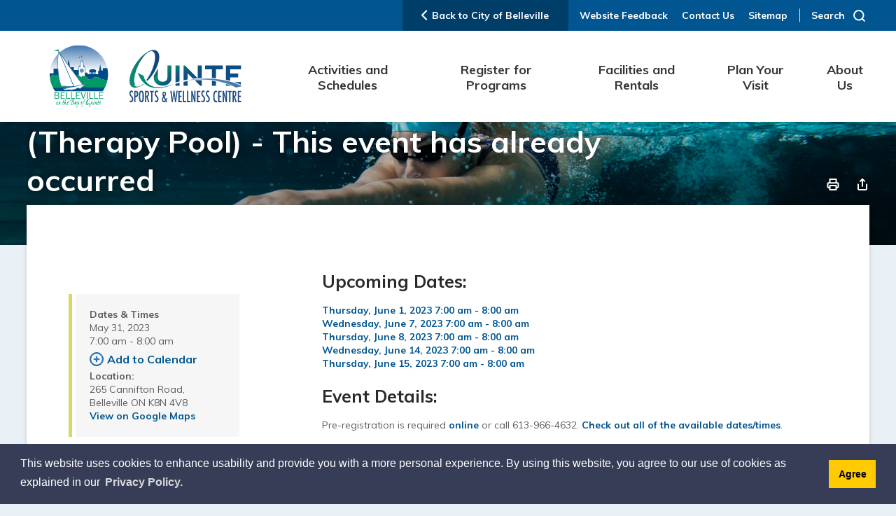

--- FILE ---
content_type: text/html; charset=utf-8
request_url: https://calendar.quintesportsandwellnesscentre.ca/default/Detail/2023-05-31-0700-Rehabilitation-Swim-700-800-am-Therapy-Pool
body_size: 33443
content:
<!DOCTYPE html>

<html lang="en">
<head>
    <!-- Google Tag Manager -->
    <script>
        (function (w, d, s, l, i) {
            w[l] = w[l] || []; w[l].push({
                'gtm.start':
                    new Date().getTime(), event: 'gtm.js'
            }); var f = d.getElementsByTagName(s)[0],
                j = d.createElement(s), dl = l != 'dataLayer' ? '&l=' + l : ''; j.async = true; j.src =
                    'https://www.googletagmanager.com/gtm.js?id=' + i + dl; f.parentNode.insertBefore(j, f);
        })(window, document, 'script', 'dataLayer', 'GTM-PMNT2NF');</script>
    <!-- End Google Tag Manager -->

    <link rel="preload" href="/Resources/fonts/GHD-Moderat-Regular.woff" as="font" type="font/woff" crossorigin>
    <link rel="preload" href="/Resources/fonts/GHD-Moderat-Black.woff" as="font" type="font/woff" crossorigin>
    <link rel="preload" href="/Resources/fonts/GHD-Moderat-Light.woff" as="font" type="font/woff" crossorigin>

    <link rel="preload" href="/Resources/fonts/GHD-Moderat-Regular.woff2" as="font" type="font/woff2" crossorigin>
    <link rel="preload" href="/Resources/fonts/GHD-Moderat-Black.woff2" as="font" type="font/woff2" crossorigin>
    <link rel="preload" href="/Resources/fonts/GHD-Moderat-Light.woff2" as="font" type="font/woff2" crossorigin>

    <link rel="preload" href="/Resources/fonts/GHD-Moderat-Regular.ttf" as="font" type="font/ttf" crossorigin>
    <link rel="preload" href="/Resources/fonts/GHD-Moderat-Black.ttf" as="font" type="font/ttf" crossorigin>
    <link rel="preload" href="/Resources/fonts/GHD-Moderat-Light.ttf" as="font" type="font/ttf" crossorigin>




            <link href="/Resources/css/bootstrap.min.css?v=2" rel="stylesheet" type="text/css" media="screen" />

    <link href="/Resources/css/bootstrap-colorpicker.min.css" rel="stylesheet" type="text/css" media="screen" />

    <link href="/Resources/css/font-awesome.min.css" rel="stylesheet" type="text/css" media="screen" />




<script type="text/javascript">
    var esol_ico_width = 0;

    try {
        esol_ico_width = window.innerWidth
            || document.documentElement.clientWidth
            || document.body.clientWidth;
    } catch (err) { }

    var iCreateObject =
    {
        isSiteInICreateMode: "False".toLowerCase() == "true",
        lang: "en",
        isIe8: false,
        corpHome: "https://www.quintesportsandwellnesscentre.ca/",
        corpRoot: "/",
        gaTrackingCode: 'UA-40745728-1',
        isSiteInLocalDevelopment: 'False'.toLowerCase() == "true",
        calendarUrl: 'https://calendar.quintesportsandwellnesscentre.ca/',
        isSiteInPreviewMode: 'False'.toLowerCase() == "true",
        isiCreateGeneratedPage: 'False'.toLowerCase() == "true",
        newsFeeds: {},
        isMobile: esol_ico_width <= 767,
        iCreateTheme: '',
        fullPageUrl: 'https://www.quintesportsandwellnesscentre.ca/en/inc/calendar.aspx',
        iCreatePageId: 65764,
        iCreateHome: 'https://ic12.esolg.ca/',
        editorHotKey: 'f9_f9',
        newsEmergencyBannerUrl: '/Modules/NewsModule/services/getAlertBannerFeeds.ashx',
        newsHost: '',
        languageResources: {"Modules_News_controls_Global_ViewMoreLinkTitle":"Click to view all","Modules_News_controls_Global_PauseAlert":"Pause","Modules_News_BlogComments_ErrorAuthorInvalidCharacters":"Comment Author include invalid characters","Common_includes_quicklinksAdvanced_Section3HeaderText":"News Centre","Modules_email_emailattachment_Instructions":"Please enter your email address, subject and message, and click the \"Send Email\" button.  If your request requires follow-up, please be sure to include your full name, day-time phone number and any relevant address information in the text of your email message.","Common_Includes_skipNavigation_SkipContentTitleText":"Skip Navigation and go to Content","Modules_News_Search_RefreshText":"Refresh","Modules_News_BlogPost_FeedLabel":"Feed","Modules_PageSubscription_GetPageSubscriptionForm_LastNameLabel":"Last Name","Modules_PageSubscription_GetPageSubscriptionForm_EmailFormatError":"Email is a not in valid email format.","Modules_News_index_BackLinkTitleText":"Back to News","Modules_News_BlogSearch_CommentsLinkAltText":"link to Comments","Modules_News_controls_EmergencyAlertBanner_AttachmentTitle":"Attachments","Modules_PageSubscription_GetPageSubscriptionForm_LastNameError":"Last Name is a required field","Modules_News_BlogPost_ItemPlaceholder":"Enter item","Modules_AtoZ_BackToTop":"Back to Top","Modules_News_BlogComments_SubmitText":"Submit","Modules_search_hosted_OccurrencesText":"\u003cstrong\u003eoccurrences\u003c/strong\u003e:","Modules_Contact_Controls_BasicSearch_SearchFormLegend":"Search","Modules_News_BlogComments_ErrorAuthorBlank":"Comment Author must not be blank","Modules_email_Global_SubmitTitleText":"Click to Send Email","Modules_AtoZ_BackToTopTitleText":"Click to go Back To Top","Modules_News_Global_NewPostLinkTitle":"New Post","Modules_search_controls_Global_PlaceHolderText":"Search","Modules_email_emailattachment_NoIdError":"No Id has been specified please try again...","Modules_News_Global_RelatedPhotosText":"Related Photos","Modules_search_hosted_BasicSearchLabelText":"Basic Search","Modules_email_emailattachment_ErrorName":"Your name is required.","Common_Includes_popups_footerPopupCalendarC_Zone2Title":"Programs","Modules_News_BlogPost_PostText":"Post","Common_Includes_popups_footerPopupCalendarC_Zone1Title":"Events","Modules_News_BlogPost_ContactEmailLabel":"Contact Email","Common_Includes_headInterior_TableScrollMessage":"Scroll right to view complete table","Modules_News_Global_AttachmentsHeading":"Attachments","Modules_PageSubscription_controls_pageSubscriptionButton_ButtonText":"Notify Me","Common_includes_facebookTicker_FacebookTitleText":"Link to Twitter","Common_Includes_IdLikeToDropdown_IdLikeToText":"I want to...","Modules_News_BlogPost_ImagesLabel":"Images (Image types allowed: PNG, JPEG, BMP, GIF)","Common_includes_quicklinksAdvanced_Section5ImageAltText":"Locate a Facility Image","Modules_Calendar_controls_Global_ViewAllTitleText":"View All Events","Modules_News_Search_PageNumberText":"Page Number","Modules_PageSubscription_GetPageSubscriptionForm_FormTitleText":"Subscribe to","Modules_News_BlogSearch_ArchiveHeaderText":"Archive","Modules_PageSubscription_GetPageSubscriptionForm_FirstNameLabel":"First Name","Modules_PageSubscription_GetPageSubscriptionForm_FirstNameError":"First Name is a required field","Modules_News_BlogPost_AttachmentLabel":"Attachments (Document types allowed: PDF, DOC, DOCX, XLS, XLSX)","Common_scripts_youTubePlayer_DescriptionTitleText":"Description","Modules_email_Global_CharactersRemaining":"characters left","Modules_News_Search_SearchBoxPlaceholder":"Search News...","Common_Includes_twitterFeed_ViewAllTitleText":"Link to Twitter","Modules_PDFBuilder_AddButtonText":"Add to Report","Common_Layouts_Homepage_TwitterFeedText":"Latest Tweets","Modules_News_BlogComments_CommentText":"Comment","Common_error_ErrorText":"Error","Common_Layouts_Global_MainMenuButton":"Menu","Common_includes_socialLinks_FollowUsText":"Stay Connected","Modules_email_Global_SubmitText":"Send Email","Modules_email_emailattachment_AttachmentDelete":"Remove attached file","Common_Includes_IdLikeToDropdownMega_ViewAllText":"View All..","Modules_News_BlogPost_CancelText":"Cancel","Modules_News_BlogComments_CommentPluralText":"Comments","Modules_search_controls_search_SearchButtonAlt":"Go!","Common_scripts_youTubePlayer_TitleText":"Title","Modules_Contact_Controls_BasicSearch_SearchResultsHeading":"Search Results","Modules_Contact_Controls_PhoneDirectory_DialLinkTitleText":"Click to dial","Common_Layouts_Global_PauseText":"Pause","Modules_Contact_Controls_PhoneDirectory_CollapseAllText":"Collapse All","Modules_email_Global_CloseWindowText":"Close this Window","Modules_News_confirm_ErrorMessage":"Unfortunately an error has occured while processing your confirmation. \u003cbr /\u003e We apologize for the inconvenience.","Modules_News_controls_Global_ErrorFeed":"An error occurred - Unable to pull content","Modules_News_BlogComments_DislikeText":"Dislike","Modules_News_BlogComplete_BackToItemText":"Back to Item","Common_Layouts_Global_LogoAltText":"QSWC Logo","Common_Includes_mobileSubNavContainer_SubNavTitle":"More in this Section...","Modules_email_emailattachment_ErrorCaptcha":"Please select the \"I\\\u0027m not a robot\" button and try again.","Modules_News_BlogSearch_PostListTitle":"Latest Posts","Modules_search_hosted_BasicSearchPanelTitle":"Basic Search","Modules_email_emailattachment_ErrorMessage":"Invalid message. Your message should contain at least 1 character and no more than 2000.\\r\\nYou have entered","Modules_Polling_GetCurrentPoll_SubmitPollText":"Vote Now!","Modules_email_MailTo_NameLabel":"Your Name","Common_Includes_Actions_PrintPage":"Print This Page","Common_includes_quicklinksAdvanced_Section6HeaderText":"Contact Us","Modules_News_BlogPost_ErrorInvalidImage":"is not a valid image file.","Modules_Polling_PollFeedError":"Unable to pull Poll data","Common_Includes_IdLikeTo_ViewAllTitleText":"View More for","Common_Includes_LocateFacility_ViewAllText":"View All...","Modules_search_hosted_NoResults":"No Search Results","Modules_News_BlogSearch_SearchHeaderText":"Search","Common_scripts_responsiveScripts_MainNavToggleText":"Toggle section","Modules_News_index_RSSAltText":"Open new window to subscribe via RSS","Common_Includes_FooterNav_DesignedByText":"Designed by eSolutionsGroup","Common_Includes_mobileDropdown_CloseIconAltText":"Close menu icon","Modules_email_MailTo_RecipientEmailLabel":"Recipient Email","Modules_AtoZ_JavascriptDisabled":"\u003cp\u003eJavaScript Disabled. \u003c/p\u003e\u003cp\u003ePlease enable JavaScript to view this content.\u003c/p\u003e","Modules_News_BlogPost_ErrorMaxAttachments":"You have reached the maximum number of attachments allowed","Modules_search_hosted_SortByRelevence":"relevance","Modules_ChartingModule_ChartError":"An error occurred retrieving the chart","Modules_News_Global_BackToSearchTitle":"Link back to search page","Common_Includes_IdLikeToDropdownMega_IdLikeToText":"I\u0027d Like To...","Modules_News_BlogComments_CommentLabel":"Comment (maximum of 500 characters)","Modules_AtoZ_controls_AtoZBar_TitleText":"A to Z Listing","Modules_News_Global_TwitterShareText":"Tweet","Modules_News_BlogPost_Expiration90":"90 days","Modules_News_BlogPost_Expiration15":"15 days","Modules_News_BlogPost_Expiration30":"30 days","Modules_News_BlogPost_Expiration60":"60 days","Common_Login_ForgotPasswordText":"Forgot Password?","Modules_Calendar_controls_CalendarSocialTab_TitleText":"Events Calendar","Common_Includes_GoogleTranslate_GoogleTranslate_Text":"Translate","Modules_search_hosted_FindResultsText":"Find Results","Modules_News_BlogComments_CommentHeadingText":"Post a Comment","Modules_Calendar_controls_Global_NoEventsText":"No Events","Modules_News_controls_BrowserAlertBanner_CloseText":"Close Browser Alert Banner","Modules_email_emailattachment_EmailError":"We were unable to send your email at this time please try again later.","Modules_Contact_controls_PhoneDirectory_ExpandContactText":"Expand bullet for","Modules_email_MailTo_ValidationHeaderText":"The following errors require your immediate attention:","Modules_email_emailattachment_EmailLabel":"Your email Address","Modules_News_BlogPost_NewPostHeadingText":"New Post","Common_includes_quicklinksAdvanced_Section4TitleText":"Attend an Event","Common_idliketo_IdLikeToText":"I\u0026apos;d Like To...","Common_Includes_subNavTrigger_Text":"Menu","Modules_Calendar_controls_Global_FeedErrorText":"An error occured","Common_includes_facebookTicker_ErrorText":"An error occurred - Unable to pull content","Modules_search_controls_search_SearchButtonText":"Go!","Modules_Polling_PollResults_VotesLabel":"Votes","Modules_News_Search_NextPageText":"Go to next page","Modules_News_BlogComments_NameLabel":"Name","Modules_News_confirm_SuccessMessage":"Thank you for confirming your subscription; you will now receive our news items directly in your inbox.","Common_Includes_SocialMediaPlugin_PostedText":"Posted:","Modules_Calendar_controls_miniCalendar_PrevText":"View previous month","Modules_search_hosted_SearchAll":"Show Results for All Sites","Modules_Contact_Controls_BasicSearch_KeywordLabel":"Keyword","Common_Includes_IdLikeToDropdownMega_IdLikeToLinkTitleText":"View our I\u0027d Like To... page","Common_includes_quicklinksAdvanced_Section5HeaderText":"Locate a Facility","Modules_News_BlogPost_NamePlaceholder":"Your name","Modules_News_Global_BackToSearchText":"Back to Search","Modules_email_MailTo_CommentsLabel":"Comments","Modules_email_emailattachment_ErrorMessageAfterText":"character(s)","Modules_News_BlogSearch_CommentsText":"Comments","Modules_ChartingModule_DataSeriesColTitle":"Name","Modules_Contact_Controls_CategoryAtoZ_LetterLinkTitle":"Jump to","Modules_Contact_Controls_BasicSearch_SearchButtonText":"Search","Modules_News_BlogPost_SubscribeButtonText":"Subscribe to Blog","Modules_Calendar_controls_Global_EventLinkTitleText":"View event","Modules_News_Search_LastPageText":"Go to last page","Modules_News_BlogPost_ContactNameLabel":"Contact Name","Common_includes_quicklinksAdvanced_Section5TitleText":"Locate a Facility","Modules_News_Services_getTopFiveBlogs_NoBlogText":"No Blogs","Modules_search_hosted_PagingNext":"Next","Modules_search_hosted_PagingText":"Viewing {0} to {1} of {2} results","Common_Includes_subNavTrigger_IconAltText":"Show or hide navigation","Modules_PageSubscription_GetPageSubscriptionForm_EmailLabel":"Email Address","Modules_PageSubscription_GetPageSubscriptionForm_EmailError":"Email is a required field","Modules_News_Search_AccordionOpenCloseText":"Expand/Minimize","Modules_News_controls_Global_PauseAlertTitleText":"Pause Alert","Common_Includes_socialCornerLinks_IconImageAltText":"Social Corner icon","Common_includes_quicklinksAdvanced_Section2HeaderText":"Stay Informed","Modules_News_BlogPost_ContactPhoneLabel":"Contact Phone","Common_includes_twitterTicker_TwitterTitleText":"Link to Twitter","Modules_News_BlogPost_ErrorCreatingBlog":"Error occurred while creating blog item.","Modules_News_BlogPost_SubmitText":"Submit","Common_includes_quicklinksAdvanced_Section3TitleText":"News Centre","Modules_email_MailTo_ErrorYourEmailInvalid":"Sender email is invalid","Modules_News_BlogPost_DescriptionLabel":"Description","Modules_News_Search_ReadMoreText":"Read More","Modules_News_BlogPost_ErrorInvalidDocument":"is not a valid document file.","Modules_search_hosted_ClearButtonText":"Clear","Modules_Polling_GetCurrentPoll_ViewPollResultsTitleText":"Click to View Results","Modules_PDFBuilder_PrintButtonTitleText":"Click to review, download and print report","Modules_News_BlogPost_PostingExpirationLabel":"Expiration Date","Common_Includes_socialMediaPlugin_TwitterViewAllText":"View Twitter Page...","Modules_Polling_PollResults_BackText":"Back","Modules_search_hosted_KeywordAllText":"with \u003cstrong\u003eall of the words\u003c/strong\u003e:","Modules_email_emailattachment_ErrorFileTooLarge":"File Size exceeds {0}MB file limit...","Modules_News_Search_ReadMoreTitleText":"Read More","Modules_search_hosted_KeywordExactText":"with the \u003cstrong\u003eexact phrase\u003c/strong\u003e:","Common_Includes_Actions_TextDecrease":"Decrease text size","Common_includes_quicklinksAdvanced_Section4HeaderText":"Attend an Event","Common_Includes_IdLikeTo_ViewAllLinkText":"View More...","Modules_News_BlogComments_LikeText":"Like","Modules_News_BlogPost_ContactEmailPlaceholder":"Enter email","Modules_News_Search_PageConnectorText":"of","Modules_News_BlogPost_ErrorFileReaderNotSupport":"This browser does not support HTML5 FileReader.","Common_includes_quicklinksAdvanced_Section2ImageAltText":"Stay Informed Image","Common_Includes_Share_ShareImageAlt":"Share This Page","Modules_News_controls_Global_JavascriptDisabledText":"JavaScript is disabled. Please enable JavaScript to view this content.","Modules_News_BlogComments_ErrorCaptcha":"Google Authentication (I\u0027m not a robot) must be checked.","Modules_News_controls_NewsSocialTab_HeaderLinkTitleText":"News","Modules_News_BlogSearch_ArchiveMonthPlaceholderText":"Select Month","Common_Includes_subFooter_TwitterPauseText":"Pause","Modules_email_MailToTemplate_TemplateText":"{5} ({0}) has sent you information from the \u003ca href=\u0027{1}\u0027\u003e{2}\u003c/a\u003e website.\u003cbr /\u003e\u003cbr /\u003e\r\n\u003cb\u003eMessage:\u003c/b\u003e\u003cp style=\u0027padding: 20px;\u0027\u003e{3}\u003c/p\u003e","Modules_News_BlogComments_ReplyTitleText":"Click to reply","Modules_Contact_Controls_PhoneDirectoryWithPhoto_NoImageAltText":"No image to display","Modules_Polling_GetCurrentPoll_ErrorNoOptionSelected":"Please select an option","Modules_News_Global_NoResults":"No Results Found","Common_Includes_interiorQuicklinks_QuickLinksTitle":"Quick Links","Modules_News_controls_Global_BrowserAlertBannerCloseText":"Close Old Browser Notification","Modules_search_hosted_KeywordAnyText":"with \u003cstrong\u003eat least one\u003c/strong\u003e of the words:","Modules_Polling_GetCurrentPoll_SubmitPollTitleText":"Click to Vote Now!","Modules_email_MailTo_ErrorYourEmailRequired":"Sender email is a required field","Modules_News_BlogPost_ItemLabel":"Item","Modules_search_hosted_AdvancedSearchText":"Advanced Search","Modules_News_BlogPost_ErrorNoCategory":"Category must be selected","Modules_Feedback_FeedbackText":"Feedback","Modules_News_Global_ErrorArticleNotFound":"The item you are looking for either doesn\u0027t exist or has been removed from the site. Sorry for the inconvenience.","Modules_AtoZ_SameWindowText":"View our","Modules_News_BlogPost_ErrorFileTooBig":"file size is over 1MB.","Modules_News_BlogPost_CategoryLabel":"Category","Modules_Polling_GetCurrentPoll_ErrorAlreadySubmitted":"You have already submitted a response to this poll!","Modules_email_emailattachment_EmailTemplate":"{0}{0}-------------------------------------{0}Origin: {1}{0}-------------------------------------{0}{0}This email was sent to you by {2} through {3}.","Modules_News_Global_PostedDateText":"Posted on","Common_Includes_Actions_Email":"Email This Page","Modules_News_controls_Global_NextAlertTitleText":"Next Alert","Modules_News_controls_BrowserAlertBanner_Message":"It appears you are trying to access this site using an outdated browser.  As a result, parts of the site may not function properly for you.  We recommend updating your browser to its most recent version at your earliest convenience.","Common_Layouts_Interior_RelatedLinksText":"Related Links","Common_Layouts_Global_MainMenuClose":"Close main menu","Common_includes_quicklinksAdvanced_Section6TitleText":"Contact Us","Modules_PageSubscription_GetPageSubscriptionForm_SubscribeText":"Subscribe","Common_includes_quicklinksAdvanced_Section1SubHeaderText":"You spoke, we acted...","Modules_Calendar_controls_Global_LoadingText":"Loading","Modules_News_BlogComments_CategoryText":"Category","Modules_News_Search_SearchButtonTitleText":"News Search","Modules_Calendar_controls_miniCalendar_MonthTitleText":"View","Common_scripts_icrtTicker_PlayText":"Play","Common_includes_quicklinksAdvanced_Section1HeaderText":"Get Involved","Modules_Contact_Controls_PhoneDirectoryWithPhoto_EditButtonText":"Edit","Modules_News_Search_SearchBoxTitle":"Search News","Modules_News_BlogPost_NameLabel":"Name","Modules_Polling_PollResults_ChoiceLabel":"Choice","Modules_email_emailattachment_NameLabel":"Your Name","Modules_email_scripts_DisabledMessage":"Sorry, email is disabled within iCalendar or iBlog generated pages","Common_Includes_subFooter_TwitterFeedTitleText":"Recent Tweets","Modules_email_emailattachment_AttachmentDeleteText":"Remove","Modules_PageSubscription_Global_CloseText":"Close","Modules_PDFBuilder_AddLinkTitleText":"Click to add this page to the report","Modules_search_hosted_ShowText":"Show","Modules_News_controls_Global_LoadingText":"Loading...","Modules_News_controls_Global_NextAlertText":"Next","AriaLabel_Common_GoogleTranslate":"Google Translate Widget","Modules_News_BlogComments_ErrorCommentBlank":"Comments must not be blank.","Common_Includes_skipNavigation_SkipContentText":"Skip to Content","Common_Includes_subFooter_TwitterIconAltText":"Twitter logo","Modules_email_emailattachment_ErrorInvalidEmail":"Invalid email address.","Modules_email_MailTo_ErrorEmailRequired":"Recipient email is a required field","Modules_News_BlogComments_PostedBy":"Posted By","Modules_News_BlogSubmitSuccess_BackText":"Back","Modules_email_emailattachment_EmailSuccess":"Your email has been sent...","Modules_email_MailTo_ErrorSendingEmail":"Could not send email","Modules_search_hosted_OccurrencesAnywhere":"anywhere in the page","Common_Layouts_Global_LogoLinkText":"Click to return to the homepage","Modules_search_hosted_OccurrencesUrl":"in the URL of the page","Modules_News_controls_Global_PreviousAlertText":"Previous","Modules_email_MailTo_Instructions":"To email this page, fill in the form below and click the \u003cem\u003eSend Email\u003c/em\u003e button","Modules_search_hosted_KeywordExcludeText":"\u003cstrong\u003ewithout\u003c/strong\u003e the words:","Common_Includes_footerSitemap_ViewAllLinkText":"View All...","Common_Includes_Share_EmailText":"Email","Common_Includes_mobileNav_MenuIconAltText":"Main menu icon","Common_includes_quicklinksAdvanced_Section1TitleText":"Get Involved","Modules_News_BlogSearch_SearchText":"Search","Modules_email_emailattachment_AttachmentAdd":"Add attachment","Modules_AtoZ_controls_AtoZBar_LinkTitleText":"a to z","Common_Includes_Share_ShareProviderImageAlt":"Open new window to share this page via","Common_includes_twitterTicker_ErrorText":"An error occurred - Unable to pull content","Common_includes_quicklinksAdvanced_Section1ImageAltText":"Get involved image","Modules_News_BlogSearch_SearchPlaceholderText":"What are you looking for?","Modules_News_BlogComplete_ThankYouMessage":"Thank you for submitting your comments.","Common_sitemap_SiteMapText":"Sitemap","Modules_search_hosted_OccurrencesTitle":"in the title of the page","Modules_search_hosted_PagingPrevious":"Previous","Modules_email_emailattachment_MessageLabel":"Your Message","Modules_Calendar_controls_Global_ViewAllText":"View More","Common_scripts_youTubePlayer_DescriptionText":"Created using HTML elements, videos are loaded and played from the server or Youtube.","Modules_Calendar_controls_miniCalendar_NextText":"View next month","Modules_News_BlogComments_ReplyText":"Reply","Modules_email_Global_CloseWindowTitleText":"Close this Window","Modules_News_controls_BrowserAlertBanner_AlertTitle":"Browser Compatibility Notification","Modules_search_hosted_SearchButtonText":"Search","Modules_search_hosted_SearchSiteOnly":"Show Results for This Site Only","Common_Includes_breadCrumbs_HomeText":"Home","Modules_News_BlogSubmitSuccess_SuccessMessage":"Thank you for submitting your item.","Modules_News_BlogSubmitSuccess_BackTitleText":"link back to submit a blog page","Modules_News_BlogPost_ContactNamePlaceholder":"Enter name","Modules_News_controls_Global_ViewMoreText":"View All","Modules_PageSubscription_ConfirmationDialog_TitleText":"Page Subscription Confirmation","Modules_News_Search_PageNumberTotalText":"Displaying","Modules_News_BlogPost_ErrorMaxImages":"You have reached the maximum number of images allowed","Common_Includes_Share_EmailImageAlt":"Email this page","Modules_News_Global_SubscribeText":"Subscribe","Common_Layouts_Homepage_NewsTickerTitle":"Latest News","Modules_News_controls_Global_PreviousAlertTitleText":"Previous Alert","Modules_News_Search_MonthNames":"[\u0027January\u0027, \u0027February\u0027, \u0027March\u0027, \u0027April\u0027, \u0027May\u0027, \u0027June\u0027, \u0027July\u0027, \u0027August\u0027, \u0027September\u0027, \u0027October\u0027, \u0027November\u0027, \u0027December\u0027]","Modules_email_scripts_NotSupportedMessage":"Your browser is not capable of performing this operation!","Common_Includes_popups_footerPopupCalendarA_Zone3Title":"Upcoming Events","Modules_News_controls_NewsSocialTab_HeaderText":"News","Modules_search_ResultsTitle":"Search Results","Modules_PageSubscription_GetPageSubscriptionForm_PageSubscriptionTitle":"Page Subscription","Modules_email_MailTo_YourEmailLabel":"Your Email","Common_Includes_breadCrumbs_HomeTitleText":"Homepage ","Modules_News_Global_CharacterCountLabel":"Character count","Modules_News_Global_FacebookLikeTitle":"facebook like button","Modules_email_emailattachment_BrowseTitleText":"Browse to select a file","Modules_email_emailattachment_AttachmentLabel":"Attachment","Modules_Polling_PollResults_ThankYouMessage":"Thank you for your submission!","Common_Includes_mobileDropdown_CloseLinkText":"Close menu","Common_scripts_icrtTicker_PauseText":"Pause","Modules_email_MailTo_ErrorEmailInvalid":"Recipient email is invalid","Modules_News_BlogSearch_FeaturePostsHeaderText":"Featured Posts","Common_includes_browseAloud_BrowseAloudText":"BrowseAloud","Modules_Contact_Controls_PhoneDirectory_ExpandAllText":"Expand All","Modules_search_hosted_ToggleText":"Toggle","Modules_AtoZ_LoadingMessage":"Loading...","Modules_News_Search_FirstPageText":"Go to first page","Modules_News_Global_MaxCharactersReached":"Reached maximum characters allowed","Common_includes_quicklinksAdvanced_Section2TitleText":"Stay Informed","Modules_search_hosted_ResultsTitle":"Search Results","Modules_News_controls_Global_EmergencyAlertBannerCloseText":"Close Alert Banner","Common_Includes_socialCornerLinks_LinkTitleText":"Social Corner","Modules_News_BlogComments_ErrorInvalidCharacters":"Comments include invalid characters","Modules_News_Global_SubscribeTitleText":"Click to subscribe","Modules_email_emailattachment_EmailAutoReplyBodyTemplate":"This message is to confirm receipt of your recent email to the {1}{0}{0}Thank you,{0}{1}","Common_Includes_socialMediaPlugin_TwitterViewAllTitleText":"View Our Twitter Page","Modules_PDFBuilder_AddButtonTitleText":"Click to add this page to the report","Modules_News_Global_NewPostLinkText":"New Post","Modules_News_BlogPost_PostingDateTimeLabel":"Posting Date \u0026amp; Time","Modules_Polling_PollResults_BackTitleText":"Click to go Back","Modules_News_controls_Global_PlayAlert":"Play","Modules_Polling_GetCurrentPoll_ViewPollResultsText":"View Results","Modules_email_emailattachment_SubjectLabel":"Subject","Modules_News_Global_PostedOnText":"Posted On","Modules_email_emailattachment_AttachmentMaximum":"Maximum number of attachments reached","Modules_News_BlogPost_DetailText":"Details","Modules_PageSubscription_GetPageSubscriptionForm_CaptchaError":"Please check I\u0026apos;m not a robot.","Common_Includes_Actions_TextDefault":"Default text size","Common_Layouts_Global_PauseTitle":"Pause","Common_includes_quicklinksAdvanced_Section4ImageAltText":"Attend an Event Image","Modules_News_Search_PreviousPageText":"Go to previous page","Modules_News_BlogPost_ContactPhonePlaceholder":"Enter phone","Modules_News_BlogComplete_BackToItemTitleText":"Click to go back to item","Common_pagenotfound_PageNotFoundText":"Page Not Found","Common_Includes_socialCornerLinks_Text":"Social Corner","Modules_News_controls_EmergencyAlertBanner_AttachmentLinkTitle":"Click to view","Common_Includes_twitterFeed_ErrorText":"An error occurred - Unable to pull content","Modules_PDFBuilder_PrintButtonText":"Download and Print Report","Modules_News_index_BackLinkText":"Back to Search","Common_includes_quicklinksAdvanced_Section3ImageAltText":"News Centre Image","Modules_News_BlogSearch_ItemLinkTitle":"View item","Modules_AtoZ_NewWindowText":"Open new window to view","Modules_PDFBuilder_LogoAltText":"QSWC Logo","Modules_Calendar_controls_Global_JavascriptDisabled":"JavaScript is disabled. Please enable JavaScript to view this content.","Modules_Polling_GetCurrentPoll_PollNotAvailable":"Poll Not Available","Modules_News_controls_NewsFeedPlugin_PluginTitleText":"Latest News","Common_Includes_Actions_TextIncrease":"Increase text size","Common_scripts_youTubePlayer_FeedErrorText":"Error retrieving youtube feed","Modules_search_controls_search_SearchButtonTitle":"Click to view search page.","Modules_PDFBuilder_AddLinkText":"+","Common_includes_quicklinksAdvanced_Section6ImageAltText":"Contact Us","Common_Includes_mobileNav_ContactIconAltText":"Contact Us","Modules_PageSubscription_GetPageSubscriptionForm_CancelText":"Cancel","Modules_email_emailattachment_EmailAutoReplySubject":"(Automatic Reply) Thank you for contacting the ","Common_scripts_youTubePlayer_ChannelUserErrorText":"Error, the user/channel provided either was not found or has no data","Modules_Polling_PollResults_TotalLabel":"% Total","Modules_search_hosted_SortByText":"\u003cstrong\u003esort\u003c/strong\u003e by:","Common_includes_quicklinksAdvanced_Section1Icon1Alt":"Get Involved","Common_includes_quicklinksAdvanced_Section1Icon3Alt":"Get Involved","Common_includes_quicklinksAdvanced_Section1Icon2Alt":"Get Involved","Common_includes_quicklinksAdvanced_Section1Icon4Alt":"Get Involved","Modules_search_hosted_SortByDate":"date","Modules_News_BlogComments_ErrorCommentTooLong":"Comments must be less than 500 characters."},
        siteTitle: 'Quinte Sports and Wellness Centre'
    }

    var myStringArray = "".split(',');
    for(var i = 0; i < myStringArray.length; i++)
    {
        var mySubstring = myStringArray[i].split('|');
        iCreateObject.newsFeeds[mySubstring[0]] = mySubstring[1];
    }

    try {
        if (document.location.href.toLowerCase().indexOf('https://') == 0) {
            iCreateObject.corpHome = 'https://' + iCreateObject.corpHome.substring(8);
        }
    } catch (err) { }

    if (iCreateObject.isSiteInLocalDevelopment)
        console.log(iCreateObject);

</script>


<meta http-equiv="Content-Style-Type" content="text/css">
<meta http-equiv="Content-Script-Type" content="text/javascript">
<meta name="viewport" content="width=device-width, initial-scale=1.0, minimum-scale=1.0, user-scalable=yes" />

<!--This is only needed if you are using the Google translate widget-->
<meta name="google-translate-customization" content="64f17b6d9cb6233b-e59f9de7b0b09f30-g4ca0816f9369ddc5-e"/>





<link href="https://fonts.googleapis.com/css?family=Muli:400,400i,600,600i,700,700i,900&display=swap" rel="stylesheet" type="text/css">
<link rel="apple-touch-icon" sizes="180x180" href="https://www.quintesportsandwellnesscentre.ca//apple-touch-icon.png" />
<link rel="icon" type="image/png" href="https://www.quintesportsandwellnesscentre.ca//favicon-32x32.png" sizes="32x32" />
<link rel="icon" type="image/png" href="https://www.quintesportsandwellnesscentre.ca//favicon-16x16.png" sizes="16x16" />
<link rel="mask-icon" href="https://www.quintesportsandwellnesscentre.ca//safari-pinned-tab.svg" color="#008b64" />

<link rel="manifest" href="https://www.quintesportsandwellnesscentre.ca//site.webmanifest" />
<meta name="theme-color" content="#008b64"/>

<link href="https://www.quintesportsandwellnesscentre.ca//Common/styles/styles.css" rel="stylesheet" type="text/css" media="screen" />
<link href="https://www.quintesportsandwellnesscentre.ca//Common/styles/icreate.css" rel="stylesheet" type="text/css" media="screen" />
<link href="https://www.quintesportsandwellnesscentre.ca//Common/styles/print.css" rel="stylesheet" type="text/css" media="print" />
<link href="https://js.esolutionsgroup.ca/js/libs/media-element/2.13.2/mediaelementplayer.min.css" rel="stylesheet" type="text/css" media="screen" />

 <!-- Modernizr needs to be in head to preview FOUC. Best after stylesheet references -->
<script type="text/javascript" src="https://www.quintesportsandwellnesscentre.ca//Common/scripts/modernizr.min.js"></script>

<script type="text/javascript" src="https://js.esolutionsgroup.ca/js/libs/jquery/1.11.2/jquery.min.js"></script>

<link href="https://js.esolutionsgroup.ca/js/libs/jquery-ui/1.10.4/resources/themes/base/jquery-ui.min.css" rel="stylesheet" type="text/css" media="screen" />
<script type="text/javascript" src="https://js.esolutionsgroup.ca/js/libs/jquery-ui/1.11.2/jquery-ui.min.js"></script>
<script type="text/javascript" src="https://js.esolutionsgroup.ca/js/libs/jquery_cookie/1.4.0/jquery.cookie.min.js"></script>
<script type="text/javascript" src="https://js.esolutionsgroup.ca/js/libs/hover-intent/1.8.0/jquery.hoverIntent.min.js"></script>
<script type="text/javascript" src="https://js.esolutionsgroup.ca/js/libs/jquery_superfish/1.7.4/superfish.min.js"></script>
<script type="text/javascript" src="https://js.esolutionsgroup.ca/js/libs/media-element/2.13.2/mediaelement-and-player.min.js"></script>
<script type="text/javascript" src="https://js.esolutionsgroup.ca/js/libs/icreate-date/1.0.0/icrt-toDateTimeString.min.js"></script>
<script type="text/javascript" src="https://js.esolutionsgroup.ca/js/libs/jquery_linkify/1.1.6/jquery.linkify.min.js"></script>
<script type="text/javascript" src='https://www.quintesportsandwellnesscentre.ca//Common/scripts/general.js'></script>
<script type="text/javascript" src='https://www.quintesportsandwellnesscentre.ca//Common/scripts/quicklinks-dropdown.js'></script>
<script type="text/javascript" src='https://www.quintesportsandwellnesscentre.ca//Common/scripts/jquery.matchHeight-min.js'></script>
<script type="text/javascript" src='https://www.quintesportsandwellnesscentre.ca//Modules/email/scripts/email.js'></script>
<link href="https://js.esolutionsgroup.ca/js/libs/jquery_contextmenu/skins/1.0.0/contextMenu.min.css" rel="stylesheet" type="text/css" media="screen" />
<script type="text/javascript" src="https://js.esolutionsgroup.ca/js/libs/jquery_contextmenu/1.0.0/jquery.contextMenu.min.js"></script>



<script type="text/javascript">
	$(function () {

        // for compare mode
        if (iCreateObject.isSiteInICreateMode && iCreateObject.isiCreateGeneratedPage) {
            $("#uberMain").addClass("compare-mode");
		}

		// Drop-down lists
		$('#nav').superfish({
			cssArrows: false,
			speed: 'normal',
			speedOut: 'fast'
		});

		if (!iCreateObject.isSiteInICreateMode) {
			$('video,audio').mediaelementplayer({
				// if the <video width> is not specified, this is the default
				defaultVideoWidth: 480,
				// if the <video height> is not specified, this is the default
				defaultVideoHeight: 270,
				// if set, overrides <video width>
				videoWidth: -1,
				// if set, overrides <video height>
				videoHeight: -1,
				// width of audio player
				audioWidth: 400,
				// height of audio player
				audioHeight: 30,
				// initial volume when the player starts
				startVolume: 0.8,
				// useful for <audio> player loops
				loop: false,
				// enables Flash and Silverlight to resize to content size
				enableAutosize: true,
				// the order of controls you want on the control bar (and other plugins below)
				features: ['playpause', 'progress', 'current', 'duration', 'tracks', 'volume', 'fullscreen'],
				// Hide controls when playing and mouse is not over the video
				alwaysShowControls: false,
				// force iPad's native controls
				iPadUseNativeControls: false,
				// force iPhone's native controls
				iPhoneUseNativeControls: false,
				// force Android's native controls
				AndroidUseNativeControls: false,
				// forces the hour marker (##:00:00)
				alwaysShowHours: false,
				// show framecount in timecode (##:00:00:00)
				showTimecodeFrameCount: false,
				// used when showTimecodeFrameCount is set to true
				framesPerSecond: 25,
				// turns keyboard support on and off for this instance
				enableKeyboard: true,
				// when this player starts, it will pause other players
				pauseOtherPlayers: true,
				// array of keyboard commands
				keyActions: []
			});
		}
	});

	function PrintScreen() {
		if (iCreateObject.isSiteInICreateMode) {
			showNAMessage();
		} else {
			window.print();
		}
	}
</script>

<link href="https://customer.cludo.com/css/overlay/cludo-search-default.min.css" type="text/css" rel="stylesheet" />
<!--[if lte IE 9]>
<script src="https://api.cludo.com/scripts/xdomain.js" slave="https://api.cludo.com/proxy.html" type="text/javascript"></script>
<![endif]-->
<link rel="stylesheet" type="text/css" href="https://cdnjs.cloudflare.com/ajax/libs/cookieconsent2/3.1.0/cookieconsent.min.css">
<script src="https://cdnjs.cloudflare.com/ajax/libs/cookieconsent2/3.1.0/cookieconsent.min.js"></script>
<script>
    window.addEventListener("load", function() {
        var popupElement;
        window.cookieconsent.initialise({
            palette: {
                "popup": {
                    "background": "#373D57"
                },
                "button": {
                    "background": "#ffca00"
                }
            },
            content: {
                "message": "This website uses cookies to enhance usability and provide you with a more personal experience.  By using this website, you agree to our use of cookies as explained in our ",
                "dismiss": "Agree",
                "link": "Privacy Policy.",
                "href": "www.quintesportsandwellnesscentre.ca/privacy",
                close: '&#x274c;',
            },
            "cookie": {
                "domain": ".quintesportsandwellnesscentre.ca",
                "path": "/",
                "expiryDays": "365"
            },
            onStatusChange: function(status, chosenBefore) {
                var hasConsented = this.hasConsented();
                if (hasConsented) {
                    document.body.classList.add("hasConsented");
                }
            },
            window: '<div role="dialog" aria-label="Cookie Prompt" aria-describedby="cookieconsent:desc" class="cc-window {{classes}}">{{children}}</div>',
            elements: {
                messagelink: '<span id="cookieconsent:desc" class="cc-message">{{message}} <a aria-label="Privacy Policy" tabindex="0" class="cc-link" href="https://{{href}}">{{link}}</a></span>',
                dismiss: '<a aria-label="Agree to cookie message" tabindex="0" class="cc-btn cc-dismiss">{{dismiss}}</a>',
            }
        }, function(popup) {
            popupElement = popup;
        }, function(err) {
            //console.error(err);
        });

        $(".cc-dismiss").keyup(function(event) {
            var code = event.keyCode || event.which;
            if (code == 13 || code == 27) { //Enter keycode
                popupElement.close();
            }
        });

        function hasClass(element, className) {
            document.body.classList.add("hasConsented");
        }

        var myDiv = document.getElementsByClassName('cc-window')[0];
        hasClass(myDiv, 'cc-invisible');
    });
</script>



<link href="https://www.quintesportsandwellnesscentre.ca//Common/styles/int.css?v=1" rel="stylesheet" type="text/css" media="screen" />

<script type="text/javascript">
    if (!$("script[src='https://js.esolutionsgroup.ca/js/libs/ios_slider/structure/1.3.42/jquery.iosslider.min.js']").length) {
        var script = document.createElement('script');
        script.setAttribute('src', 'https://js.esolutionsgroup.ca/js/libs/ios_slider/structure/1.3.42/jquery.iosslider.min.js');
        script.setAttribute('type', 'text/javascript');
        $('head').append(script);
    }
</script>


<script type="text/javascript">
    function icrt_table_resize() {
        if (!iCreateObject.isSiteInICreateMode || iCreateObject.isSiteInPreviewMode) {

            var contentWidth = ($('#printAreaContent').width());
            
            $('#printAreaContent table').each(function (index, item) {
                var contentRow = $(item).closest('.fbg-row');
                
                if ((contentRow.length && $(this).width() > $(contentRow).width()) || $(this).width() > contentWidth) {
                    if ($(this).parent('.tableContainer').length == 0){
                        $(this).wrap('<div class="tableContainer" />');
                        var wideTable = $(this).addClass('wideTable');
                        
                        var wideTableContainer = $(wideTable).parent();
                        $('<div class="tableContainerHead">Scroll right to view complete table</div>"').insertBefore(wideTableContainer);
                    }
                } else if ((contentRow.length && $(this).width() <= $(contentRow).width()) || $(this).width() <= contentWidth) {
                    if ($(this).parent('.tableContainer').length > 0){
                        $(this).parent().siblings('.tableContainerHead').detach();
                        $(this).unwrap();
                        $(this).removeClass('wideTable');
                    }
                }
            });

        }
    }
    $(window).load(function () {
        setTimeout(function () {
            icrt_table_resize();
        }, 0);
    });
     $(window).resize(function() {
        setTimeout(function () {
            icrt_table_resize();
        }, 0);
    });
</script>

<!-- Twitter Timeline -->
<script>
	window.twttr = (function (d, s, id) {
		var js, fjs = d.getElementsByTagName(s)[0],
		t = window.twttr || {};
		if (d.getElementById(id)) return t;
		js = d.createElement(s);
		js.id = id;
		js.src = "https://platform.twitter.com/widgets.js";
		fjs.parentNode.insertBefore(js, fjs);

		t._e = [];
		t.ready = function (f) {
			t._e.push(f);
		};

		return t;
	}(document, "script", "twitter-wjs"));
</script>
<script type="text/javascript" src='https://www.quintesportsandwellnesscentre.ca//Common/scripts/icrtShortcut.js'></script>
<script type="text/javascript">
    if (typeof String.prototype.endsWith !== 'function') {
        String.prototype.endsWith = function (suffix) {
            return this.indexOf(suffix, this.length - suffix.length) !== -1;
        };
    }
    $(document).ready(function () {
        var redirectUrl;
        if (location.href.indexOf('/edit_') > -1) {
            redirectUrl = location.href.replace('/edit_', '/');
        } else {
            var icreateBaseUrl = 'https://ic12.esolg.ca/';
            if (!icreateBaseUrl.endsWith('/')) {
                icreateBaseUrl += '/';
            }
            
            redirectUrl = icreateBaseUrl + 'icreate/modules/pageeditor3/page.srv?pageId=65764';
            
        }
        $(document).icrtShortcut({
            shortcutKey: 'f9_f9',
            redirectUrl: redirectUrl
        });
    });

</script>

<title>Rehabilitation Swim - 7:00 - 8:00 a.m. (Therapy Pool)</title>
    <meta name="description" content="Pre-registration is required&nbsp;online&nbsp;or call 613-966-4632. Check out all of the available dates/times.
Rehabilitation Swim - Therapeutic swim to work on rehabilitation, mobility, stretching and strengthening.
For a hard copy or digital copy of the recreational swimming schedule,&nbsp;visit the customer service desk or email us at&nbsp;rccsgeneral@belleville.ca" />
<meta name="robots" content="index, follow">

<meta property="dcterms.issued" content="2020-07-10T13:26:01-0400" />


<script type="text/javascript" src="https://www.quintesportsandwellnesscentre.ca//Common/scripts/textSize.js"></script><script type="text/javascript" src="https://js.esolutionsgroup.ca/js/libs/feedback-form/structure/2.9.1/feedbackStructure.min.js"></script><script type="text/javascript">$(function(){$(".feedbackLink").feedbackForm({
useDefaultIfNoIdIsSet: "True".toLowerCase() == "true",
baseUrl: "https://ic12.esolg.ca/feedback/api/1.0/",
getUrl: "client/11202211_QSWC/default-form/en",
jsServerUrl: "https://js.esolutionsgroup.ca/js/libs/feedback-form/",
previewMode: false,
showButton: true,
pageTitle: document.title.replace(" - QSWC", "").trim(),
buttonText: "",
feedbackFormId: $("#FeedbackFormId") === undefined ? "" : $("#FeedbackFormId").val(),
language: 'en'
})});</script><script type="text/javascript" src="https://www.quintesportsandwellnesscentre.ca//Modules/Polling/PollModule.js"></script><script type="text/javascript" src="https://js.esolutionsgroup.ca/js/libs/jquery_gallery/1.2.4/jquery.gallery.min.js"></script><script type="text/javascript">$(function () {
    $(".eSolutionsGroupPhotoGalleryV2PlaceholderDiv").each(function () {
        var method = $(this).attr("method");
        var id = $(this).attr("id");
        if (id != '') {
            $(this).load(id, function () { return method; })
        } else {
            $(this).html('');
        }
    })
});</script><script type="text/javascript" src="https://www.quintesportsandwellnesscentre.ca//Modules/Calendar/scripts/CalendarFeedPluginV2.js"></script><link rel="stylesheet" type="text/css" media="screen" href="https://www.quintesportsandwellnesscentre.ca//Modules/NewsModule/styles/EmergencyAlertBanners.css" />
    <link href="/Resources/css/jquery.ui.timepicker.css" rel="stylesheet" type="text/css" media="screen" />

        <link href="/Resources/css/custom.css?v=3" rel="stylesheet" type="text/css" media="screen" />

    <link href="/Resources/css/file.css" rel="stylesheet" type="text/css" media="screen" />


    <!-- HTML5 shim, for IE6-8 support of HTML5 elements -->
    <!--[if lt IE 9]>
        <script type="text/javascript" src="/Resources/scripts/modernizr.js"></script>
        <script type="text/javascript" src="/Resources/scripts/css3-mediaqueries.js"></script>
        <script type="text/javascript" src="/Resources/scripts/html5shiv.js"></script>
        <script type="text/javascript" src="/Resources/scripts/respond.min.js"></script>
    <![endif]-->



            <script type="text/javascript" src="/Resources/scripts/bootstrap.js"></script>
    <script type="text/javascript" src="/Resources/scripts/bootstrap-colorpicker.js"></script>
    <script type="text/javascript" src="/Resources/scripts/jquery.ui.timepicker.js"></script>
        <script type="text/javascript" src="/Resources/scripts/jquery.bootpag.min.js"></script>
    <script type="text/javascript" src="/Resources/scripts/jquery.matchHeight-min.js"></script>

    <script type="text/javascript" src="/Resources/scripts/general.js"></script>

    <script type="text/javascript" src="/Resources/scripts/tinymce/tinymce.min.js"></script>

    <script type="text/javascript" src="/Resources/scripts/placeholder.min.js"></script>

    <script type="text/javascript">
        $().ready(function () {
            if ($('#printLink').length) {
                var el = $('#printLink');

                el.addClass('printViewButton');
            }
        });
    </script>

    


        <link href="/Resources/css/monthweek.css?v=3" rel="stylesheet" type="text/css" media="screen" />
        <script type="text/javascript" src="/Resources/scripts/monthweek.js"></script>



    <script type="text/javascript">

		function GetSearchParameters(parent, exclude) {
			var inputs = $(parent).find(':input');

			if (exclude) {
				inputs = $(parent).find(':input[name!="StartDate"][name!="EndDate"][name!="Page"]');
			}

			var parameters = '';

			$.each(inputs, function() {
				var name = $(this).attr('name');
				var type = $(this).attr('type');
				var value = $(this).val();
				if (type == 'checkbox') {
					var checked = $(this).is(':checked');
					if (checked == false) {
						return true;
					}
				}
				if (value != '0') {
					if (name && value) {
						if (parameters.length > 0) {
							parameters += '&';
						}
						parameters += encodeURIComponent(name) + '=' + encodeURIComponent(value);
					}
				}
			} );

			parameters = parameters.replace(/%2C/g, ',');
			parameters = parameters.replace(/%2F/g, '/');
			parameters = parameters.replace(/\+/g, ' ');

			return parameters;
		}


		$().ready(function () {
$('a[data-toggle="tooltip"]').tooltip( {
	delay: {
		show: 150
	}
} );

$('.glyphicon-info-sign').popover( {
	trigger: 'click'
} );

$('.colorpicker').colorpicker();

$.datepicker.regional['fr'] = {clearText: 'Effacer', clearStatus: '',
    closeText: 'Fermer', closeStatus: 'Fermer sans modifier',
    prevText: '&lt;Préc', prevStatus: 'Voir le mois précédent',
    nextText: 'Suiv&gt;', nextStatus: 'Voir le mois suivant',
    currentText: 'Courant', currentStatus: 'Voir le mois courant',
    monthNames: ['Janvier','Février','Mars','Avril','Mai','Juin',
    'Juillet','Août','Septembre','Octobre','Novembre','Décembre'],
    monthNamesShort: ['Jan','Fév','Mar','Avr','Mai','Jun',
    'Jul','Aoû','Sep','Oct','Nov','Déc'],
    monthStatus: 'Voir un autre mois', yearStatus: 'Voir un autre année',
    weekHeader: 'Sm', weekStatus: '',
    dayNames: ['Dimanche','Lundi','Mardi','Mercredi','Jeudi','Vendredi','Samedi'],
    dayNamesShort: ['Dim','Lun','Mar','Mer','Jeu','Ven','Sam'],
    dayNamesMin: ['Di','Lu','Ma','Me','Je','Ve','Sa'],
    dayStatus: 'Utiliser DD comme premier jour de la semaine', dateStatus: 'Choisir le MM, DD d',
    dateFormat: 'mm/dd/yy', firstDay: 0, 
    initStatus: 'Choisir la date', isRTL: false};


$.datepicker.setDefaults($.datepicker.regional['en']);
$('.datepicker').datepicker( {
	changeMonth: true,
	changeYear: true,
	showOn: 'focus'
} );

$('.timepicker').timepicker( {
	showLeadingZero: true,	
	showPeriod: true
} );
		} );

    </script>

    
        <link href="/Resources/css/PortMoody/PortMoodyCalendarView.css?v=3" rel="stylesheet" />
        <script type="text/javascript" src="/Resources/scripts/PortMoody/PortMoodyCalendarView.js"></script>

        <script type="text/javascript" src="https://maps.google.com/maps/api/js?language=en-US&amp;region=US&amp;key=AIzaSyCh9aPT6b8uidaLyEP1JLIFZJe7pEw4Z-A"></script>
        <script type="text/javascript">

		$().ready(function() {
			var address = '265 Cannifton Road, Belleville ON K8N 4V8';

			var geo = new google.maps.Geocoder();

			geo.geocode( {
				address: address
			}, function(results, status) {
				if (status == google.maps.GeocoderStatus.OK) {
					$('.mapContainer').show();

					var options = {
						center: results[0].geometry.location,
						mapTypeId: google.maps.MapTypeId.ROADMAP,
						streetViewControl: true,
						zoom: 15
					};

					var map = new google.maps.Map(document.getElementById('map'), options);

					var info = new google.maps.InfoWindow( {
						content: address
					} );

					var marker = new google.maps.Marker( {
						map: map,
						position: map.getCenter(),
						title: 'Click for more details'
					} );

					google.maps.event.addListener(marker, 'click', function() {
						info.open(map, marker);
					} );
				}
			} );
		} );

        </script>
    
    <meta property="og:title" content="Rehabilitation Swim - 7:00 - 8:00 a.m. (Therapy Pool)" />
    <meta property="og:description" content="Wednesday, May 31, 2023 7:00 am - 8:00 am Pre-registration is required online or call 613-966-4632. Check out all of the available dates/times.

 Rehabilitation Swim - Therapeutic swim to work on rehabilitation, mobility, stretching and strengthening.

 For a hard copy or digital copy of the recreational swimming schedule, visit the customer service desk or email us at rccsgeneral@belleville.ca" />
    <meta property="og:type" content="website" />
    <meta property="og:url" content="https://calendar.quintesportsandwellnesscentre.ca/default/Detail/2023-05-31-0700-Rehabilitation-Swim-700-800-am-Therapy-Pool" />



        <style type="text/css">
			.resizeText {

display:none !important;

}

#printLink {

display:none !important;

}

.contentRight {

    clear: right;

}
        </style>

        <script type="text/javascript">
			function getCorrectTextColor(hex) {

    threshold = 130;

    hRed = hexToR(hex);

    hGreen = hexToG(hex);

    hBlue = hexToB(hex);



    function hexToR(h) {

        return parseInt((cutHex(h)).substring(0, 2), 16)

    }



    function hexToG(h) {

        return parseInt((cutHex(h)).substring(2, 4), 16)

    }



    function hexToB(h) {

        return parseInt((cutHex(h)).substring(4, 6), 16)

    }



    function cutHex(h) {

        return (h.charAt(0) == "#") ? h.substring(1, 7) : h

    }

    cBrightness = ((hRed * 299) + (hGreen * 587) + (hBlue * 114)) / 1000;

    if (cBrightness > threshold) {

        return "#000000";

    } else {

        return "#ffffff";

    }

}

function rgb2hex(rgb) {

    if (/^#[0-9A-F]{6}$/i.test(rgb))

        return rgb;

    rgb = rgb.match(/^rgb\((\d+),\s*(\d+),\s*(\d+)\)$/);



    function hex(x) {

        return ("0" + parseInt(x).toString(16)).slice(-2);

    }

    return hex(rgb[1]) + hex(rgb[2]) + hex(rgb[3]);

}

$(window).load(function() {

    $('.calendar-main-wrapper .calendar-list-calendarDate').each(function() {

        backgroundColor = $(this).css("background-color");

        textcolorHEX = rgb2hex(backgroundColor);

        textcolor = getCorrectTextColor(textcolorHEX);

        $(this).css("color",

            textcolor);

    });

});
        </script>

    <!-- SPINNER -->
        <link href="/Resources/css/spinner_prefix.css?v=2" rel="stylesheet" type="text/css" media="screen" />

    <script type="text/javascript" src="/Resources/scripts/spinner.js"></script>
    <link rel="stylesheet" href="https://cdn.syncfusion.com/ej2/20.4.38/fluent.css" />
    <script src="https://cdn.syncfusion.com/ej2/20.4.38/dist/ej2.min.js"></script>

    <link href="/Resources/css/syncfusion-dp.css" rel="stylesheet" type="text/css" media="screen" />
   

</head>
<body>
    <!-- Google Tag Manager (noscript) -->
    <noscript>
        <iframe src="https://www.googletagmanager.com/ns.html?id=GTM-PMNT2NF"
                height="0" width="0" style="display:none;visibility:hidden"></iframe>
    </noscript>
    <!-- End Google Tag Manager (noscript) -->





    <div   class="container-fluid base-container"    >
        <div id="calUber" class="calendar-uber">

            
    

    <div class='	'>
        
<div id="EmergencyBannerWrapperOuter" class="hide">
    <div id="EmergencyBannerWrapper">
        <div id="EmergencyBannerWrapperInner">
            <div class="nocontent" id="EmergencyBanner" style="display: block;">
                <div class="bannerContainer" id="emergencyAlertBanners">
                    <div id="EmergencyBannerClose" role="contentinfo" aria-label="Close Alert Banner Notification">
                        <a class="Close" href="#" onclick="javascript: HideEmergencyAlertBanners();event.preventDefault();">Close Alert Banner</a>
                    </div>
                </div>
            </div>
        </div>
    </div>
</div>

        
    
    <input type="hidden" name="FeedbackFormId" id="FeedbackFormId" value="" />
    

        <div id="uber" class='interior navTab00 en'>
            <header class="nocontent">
                
<div id="skipContentWrapper" class="nocontent">			
    <a id="skipContentLink" title="Skip Navigation and go to Content" href="#mainContent">Skip to Content</a>			
</div>
                

<div id="headerTop">
    <div class="ic-container-fluid">
        <div id="topNavContainer" role="navigation" aria-label="Top Navigation">
             
<div id="backToHome">
    <a title="Link to City of Belleville's main site" href="http://www.belleville.ca" target="_blank">Back to City of Belleville</a>
    
</div>


             
<div id="topNav" role="navigation" aria-label="Top Nav Links">
    <a title="Open our website feedback form" href="#" class="feedbackLink">Website Feedback</a><a title="View our Contact Us page" href="https://www.quintesportsandwellnesscentre.ca/Modules/contact/search.aspx?s=6hPLa2mkKSKicN5qIyk5UgeQuAleQuAl">Contact Us</a><a title="View our Sitemap" href="https://www.quintesportsandwellnesscentre.ca/common/sitemap.aspx">Sitemap</a>
    
</div>


            <div id="searchLink">
                <button id="searchBtn" data-modal-id="searchModal" aria-label="Open Search Modal">
                    Search
                    <img src="https://www.quintesportsandwellnesscentre.ca//Common/images/structure/search-icon.svg" alt="">
                    <span class="assistiveTech-only">Open Search Bar</span>
                </button>
            </div>

        </div>
    </div>
</div>
<!--headerTop-->

                <div id="headerInner">
                    <div id="headerLeft">
                        <div id="logo" title="View our Homepage">
                            
<p id="defaultLogo">
    <a href="https://www.quintesportsandwellnesscentre.ca/en/index.aspx" title="Click to return to the homepage">
        

<img class="" src="https://www.quintesportsandwellnesscentre.ca//en/images/structure/logo.svg" alt="QSWC Logo" />

    </a>
</p>

                            
    
                        </div>
                        
<script type="text/javascript">
    var _element = $('#logo');
    _title = _element.attr('title');

    if(($('div#logo img').length) || ($('div#logo').has('div.eSolutionsGroupPhotoGalleryV2PlaceholderDiv').length)) {
        _element.addClass('hasImage');
        if (iCreateObject.isSiteInICreateMode) {
            _element.css('background','none');
        }
    }
    else {
        if (iCreateObject.isSiteInICreateMode && !iCreateObject.isSiteInPreviewMode) {
            _element.removeClass('hasImage');
            imgsrc = 'https://www.quintesportsandwellnesscentre.ca//en/images/structure/logo.svg';
            var title = _title;
            var url = '/en/index.aspx';
            var target = "_self";
            _element.css("background", "url(" + imgsrc + ") no-repeat 0px 0px #FFFFFF").css("height","89px").css("width","200px").css("background-size","contain").attr("title", jQuery.trim(title) != "" ? title : _title);
            if (url != '' && !iCreateObject.isSiteInICreateMode || iCreateObject.isSiteInPreviewMode) {
                _element.attr("onclick", "javascript:window.open('" + url + "','" + target + "');");
            }
        }        
    }
  </script>
                        

<div class="mobileNav">
    <a href="https://www.quintesportsandwellnesscentre.ca/contact" title="Contact Us">
        <img src="https://www.quintesportsandwellnesscentre.ca//Common/images/structure/mobilenav-contact-icon.svg" alt="Contact Us" />
    </a>
    <button id="menuTrigger" class="hamburger hamburger--squeeze" aria-label="Mobile Menu" aria-controls="mainNav">
        <span class="hamburger-box">
            <span class="hamburger-inner"></span>
        </span>
    </button>
</div>

                    </div>
                    <!--headerLeft-->

                    <div id="headerRight">
                        

<nav id="mainNav" aria-label="Site Navigation">

    <ul id="nav">
        <li id="navTab01" class=""><a title="" href="#" class="mainNavItem"><span>Activities and Schedules</span></a><div class="dropDownContainer sf-mega "><div class="dropDownContainerInner"><div class="dropDownInner"><ul class="dropdown"><li><a title="View our Activity Guide page" href="https://www.quintesportsandwellnesscentre.ca/en/register-for-programs/playbook.aspx?_mid_=53213" class="">Activity Guide</a></li><li><a title="View our Swimming page" href="https://www.quintesportsandwellnesscentre.ca/en/activities-and-schedules/swimming.aspx" class="">Aquatic Programs (Swimming)</a></li><li><a title="" href="https://www.quintesportsandwellnesscentre.ca/en/facilities-and-rentals/birthday-parties.aspx?_mid_=104992" class="">Birthday Parties</a></li></ul><ul class="dropdown"><li><a title="View our Camps page" href="https://www.quintesportsandwellnesscentre.ca/en/activities-and-schedules/camps.aspx" class="">Camps</a></li><li><a title="View our Health and Wellness Programs page" href="https://www.quintesportsandwellnesscentre.ca/en/activities-and-schedules/health-wellness-programs.aspx" class="">Fitness and Wellness Programs</a></li><li><a title="View our Older Adult (50+) Programs page" href="https://www.quintesportsandwellnesscentre.ca/en/activities-and-schedules/older-adult-50-programs.aspx" class="">Older Adult (50+) Programs</a></li></ul><ul class="dropdown"><li><a title="View our Participant Terms and Conditions page" href="https://www.quintesportsandwellnesscentre.ca/en/activities-and-schedules/terms_and_conditions.aspx?_mid_=102260" class="">Participant Terms and Conditions</a></li><li><a title="View our Preschool, Children and Youth Programs page" href="https://www.quintesportsandwellnesscentre.ca/en/activities-and-schedules/preschool-children-and-youth-programs.aspx" class="">Preschool, Children and Youth Programs</a></li><li><a title="View our Skating page" href="https://www.quintesportsandwellnesscentre.ca/en/activities-and-schedules/skating.aspx" class="">Skating</a></li></ul></div></div></div></li><li id="navTab02" class=""><a title="" href="#" class="mainNavItem"><span>Register for Programs</span></a><div class="dropDownContainer sf-mega "><div class="dropDownContainerInner"><div class="dropDownInner"><ul class="dropdown"><li><a title="View our Accessibility page" href="https://www.quintesportsandwellnesscentre.ca/en/plan-your-visit/accessibility.aspx" class="">Accessibility</a></li><li><a title="View our Activity Guide page" href="https://www.quintesportsandwellnesscentre.ca/en/register-for-programs/playbook.aspx" class="">Activity Guide</a></li></ul><ul class="dropdown"><li><a title="View our Easy Ways to Register page" href="https://www.quintesportsandwellnesscentre.ca/en/register-for-programs/easy-ways-to-register.aspx" class="">Easy Ways to Register</a></li><li><a title="View our Drop-in Fees and Passes page" href="https://www.quintesportsandwellnesscentre.ca/en/register-for-programs/drop-in-fees-and-passes.aspx" class="">Recreation Program Fees</a></li></ul><ul class="dropdown"><li><a title="View our Recreation Fee Assistance page" href="https://www.quintesportsandwellnesscentre.ca/en/register-for-programs/recreation-subsidy-and-fee-assistance.aspx" class="">Recreation Fee Assistance</a></li><li><a title="View our online registration page" href="https://cityofbelleville.perfectmind.com/SocialSite/MemberRegistration/MemberSignIn" class="" target="_blank" rel="noreferrer noopener">Register Online</a></li></ul></div></div></div></li><li id="navTab03" class=""><a title="" href="#" class="mainNavItem"><span>Facilities and Rentals</span></a><div class="dropDownContainer sf-mega "><div class="dropDownContainerInner"><div class="dropDownInner"><ul class="dropdown"><li><a title="View our Aquatic Facilities page" href="https://www.quintesportsandwellnesscentre.ca/en/facilities-and-rentals/aquatic-faciliites.aspx" class="">Aquatic Facilities</a></li><li><a title="View our Arena and Ice Rentals page" href="https://www.quintesportsandwellnesscentre.ca/en/facilities-and-rentals/arena-and-ice-rentals.aspx" class="">Arena and Ice Rentals</a></li></ul><ul class="dropdown"><li><a title="View our Birthday Parties page" href="https://www.quintesportsandwellnesscentre.ca/en/facilities-and-rentals/birthday-parties.aspx" class="">Birthday Parties</a></li><li><a title="View our Renting a Facility page" href="https://www.quintesportsandwellnesscentre.ca/en/facilities-and-rentals/renting-a-facility.aspx" class="">Book a Facility</a></li></ul><ul class="dropdown"><li><a title="View our Outdoor Pool and Splash Pads page" href="https://www.quintesportsandwellnesscentre.ca/en/facilities-and-rentals/outdoor-pool-and-splash-pads.aspx" class="">Outdoor Pool and Splash Pads</a></li></ul></div></div></div></li><li id="navTab04" class=""><a title="" href="#" class="mainNavItem"><span>Plan Your Visit</span></a><div class="dropDownContainer sf-mega "><div class="dropDownContainerInner"><div class="dropDownInner"><ul class="dropdown"><li><a title="View our Accessibility page" href="https://www.quintesportsandwellnesscentre.ca/en/plan-your-visit/accessibility.aspx?_mid_=41450" class="">Accessibility</a></li><li><a title="View our Contact Us page" href="https://www.quintesportsandwellnesscentre.ca/Modules/contact/search.aspx?s=6hPLa2mkKSKicN5qIyk5UgeQuAleQuAl" class="">Contact Us</a></li><li><a title="View our Fees page" href="https://www.quintesportsandwellnesscentre.ca/en/plan-your-visit/fees.aspx" class="">Fees</a></li></ul><ul class="dropdown"><li><a title="View our Hours of Operation page" href="https://www.quintesportsandwellnesscentre.ca/en/about-us/hours-of-operation.aspx?_mid_=41455" class="">Hours of Operation</a></li><li><a title="View our News and Updates page" href="https://www.quintesportsandwellnesscentre.ca/modules/news/en" class="">News and Updates</a></li></ul><ul class="dropdown"><li><a title="View our Parking page" href="https://www.quintesportsandwellnesscentre.ca/en/plan-your-visit/parking.aspx" class="">Parking</a></li><li><a title="View our Rules and Policies page" href="https://www.quintesportsandwellnesscentre.ca/en/plan-your-visit/plan-your-visit-rules-and-policies.aspx" class="">Rules and Policies</a></li></ul></div></div></div></li><li id="navTab05" class=""><a title="" href="#" class="mainNavItem"><span>About Us</span></a><div class="dropDownContainer sf-mega "><div class="dropDownContainerInner"><div class="dropDownInner"><ul class="dropdown"><li><a title="View our Advertising Opportunities page" href="https://www.quintesportsandwellnesscentre.ca/en/about-us/advertising-opportunities.aspx?_mid_=41461" class="">Advertising Opportunities</a></li><li><a title="View our Contact Us page" href="https://www.quintesportsandwellnesscentre.ca/Modules/contact/search.aspx?s=6hPLa2mkKSKicN5qIyk5UgeQuAleQuAl&amp;_mid_=41463" class="">Contact Us</a></li><li><a title="View our Employment Opportunities page" href="https://www.belleville.ca/en/city-hall/employmentopportunities.aspx?_mid_=27446" class="">Employment Opportunities</a></li><li><a title="View our Features and Services page" href="https://www.quintesportsandwellnesscentre.ca/en/about-us/features-and-services.aspx" class="">Features and Services</a></li></ul><ul class="dropdown"><li><a title="Complete our Feedback Form" href="https://forms.quintesportsandwellnesscentre.ca/Customer-Service-Feedback" class="">Feedback</a></li><li><a title="View our Forms page" href="https://www.quintesportsandwellnesscentre.ca/en/about-us/forms.aspx" class="">Forms</a></li><li><a title="View our Green Initiatives page" href="https://www.quintesportsandwellnesscentre.ca/en/about-us/green-initiatives.aspx" class="">Green Initiatives</a></li><li><a title="View our Honours and Awards page" href="https://www.quintesportsandwellnesscentre.ca/en/about-us/honours-and-awards.aspx" class="">Honours and Awards</a></li></ul><ul class="dropdown"><li><a title="View our Hours of Operation page" href="https://www.quintesportsandwellnesscentre.ca/en/about-us/hours-of-operation.aspx" class="">Hours of Operation</a></li><li><a title="View our Privacy Policy page" href="https://www.quintesportsandwellnesscentre.ca/en/privacy-policy.aspx?_mid_=41702" class="">Privacy Policy</a></li><li><a title="View our Sponsorships and Naming Rights page" href="https://www.quintesportsandwellnesscentre.ca/en/about-us/sponsorships-and-naming-rights.aspx" class="">Sponsorships and Naming Rights</a></li><li><a title="View our Sports Groups and Partners within the Centre page" href="https://www.quintesportsandwellnesscentre.ca/en/about-us/sports-groups-and-partners-within-the-centre.aspx" class="">Sports Groups and Partners within the Centre</a></li></ul></div></div></div></li>
    </ul>
</nav>

                    </div>
                    <!--headerRight-->
                </div>
                <!--headerInner-->
            </header>
            <div id="intBg" role="banner" aria-label="Interior Banner">
                <div id="intBgImage">
                    
    
                    <p class="defaultImage" title="Default Interior"><img alt="Default Interior" src="https://www.quintesportsandwellnesscentre.ca//en/rotatingimages/defaultInterior/defaultInteriorBanner.jpg" /></p>
                </div>
                <script type="text/javascript">
      var _element = $('#intBgImage');
      _title = _element.attr('title');

      if(($('div#intBgImage img').length) || ($('div#intBgImage').has('div.eSolutionsGroupPhotoGalleryV2PlaceholderDiv').length)) {
      if (iCreateObject.isSiteInICreateMode ) {
      _element.css('background','none');
      _element.addClass('hasImage');
      }
      else{
      _element.addClass('hasImage');
      }

      } else {
      if (iCreateObject.isSiteInICreateMode && !iCreateObject.isSiteInPreviewMode) {
      _element.removeClass('hasImage');
      var interiorBanners = [
        repSingleQuote("/en/rotatingimages/defaultInterior/defaultInteriorBanner.jpg"),
        repSingleQuote("/en/rotatingimages/defaultInterior/QA-1920x1920.jpg")];
      var titles = [
        repSingleQuote("Default Interior"),
        repSingleQuote("QA interior banner alt text")];
      var urls = [
        "",
        "http://www.google.ca"];
      var newWindows = [false,true];
      if (interiorBanners.length != 0) {
      var num = Math.floor(Math.random() * ( (interiorBanners.length - 1) + 1));
      imgsrc = interiorBanners[num];
      var title = titles[num];
      var url = urls[num];
      var target = newWindows[num]?"_blank":"_self";
      _element.css("background", "url(" + imgsrc + ") no-repeat 0px 0px #FFFFFF").attr("title", jQuery.trim(title) != "" ? title : _title);
      if(url != '' && !iCreateObject.isSiteInICreateMode || iCreateObject.isSiteInPreviewMode){
      _element.attr("onclick","javascript:window.open('"+url+"','"+target+"');");
      }
      } else {
      var defaultBanners = [
        repSingleQuote("/en/rotatingimages/defaultInterior/defaultInteriorBanner.jpg"),
        repSingleQuote("/en/rotatingimages/defaultInterior/QA-1920x1920.jpg")];
      var defaultTitles = [
        repSingleQuote("Default Interior"),
        repSingleQuote("QA interior banner title")];
      var defaultUrls = [
        "",
        "http://www.google.ca"];
      var defaultNewWindows = [false,true];
      if (defaultBanners.length != 0) {
      var num = Math.floor(Math.random() * ( (defaultBanners.length - 1) + 1));
      imgsrc = defaultBanners[num];
      var title = defaultTitles[num];
      _element.css("background", "url(" + imgsrc + ") no-repeat 0px 0px #FFFFFF").attr("title", jQuery.trim(title) != "" ? title : _title);
      if(url != '' && !iCreateObject.isSiteInICreateMode || iCreateObject.isSiteInPreviewMode){
      _element.attr("onclick","javascript:window.open('"+url+"','"+target+"');");
      }
      }
      }
      }
      }
    </script>

                <div class="topContentWrapper" role="region" aria-label="Top Page Content">
                    <div class="ic-container-fluid">
                        <div class="topContent">
                            <div id="pageHeading">
                                <h1>
                                    
    
        Calendar
    
                                </h1>
                            </div>
                            
                            

<div id="actions" class=" nocontent" role="region" aria-label="Resize text, Print and Share to Social Media">
    <div class="actionsInner">
        <div class="resizeText">
            <!--TODO: LANGC: Get Translations for the title texts FEATURE: Make Language Content Dynamic -->
            <button class="textDecrease" title="Decrease text size">
                <img class="svg" src="https://www.quintesportsandwellnesscentre.ca//Common/images/actions/text-decrease-icon.svg" alt="" />
                <span class="assistiveTech-only">Decrease text size</span>
            </button>

            <button class="textDefault" title="Default text size">
                <img class="svg" src="https://www.quintesportsandwellnesscentre.ca//Common/images/actions/text-reset-icon.svg" alt="" />
                <span class="assistiveTech-only">Default text size</span>
            </button>

            <button class="textIncrease" title="Increase text size">
                <img class="svg" src="https://www.quintesportsandwellnesscentre.ca//Common/images/actions/text-increase-icon.svg" alt="" />
                <span class="assistiveTech-only">Increase text size</span>
            </button>
        </div>
        <input type="hidden" id="hdnContent" name="hdnContent" />
        <input type="hidden" id="hdnPage" name="hdnPage" />


        <div class="print">
            <button title="Print This Page" onclick="PrintScreen()">
                <img class="svg" src="https://www.quintesportsandwellnesscentre.ca//Common/images/actions/print-icon.svg" alt="" />
                <span class="assistiveTech-only">Print This Page</span>
            </button>
        </div>

        
<div id="Share" class="share">

    <button class="shareLink" title="Share This Page">
        <img class="svg" src="https://www.quintesportsandwellnesscentre.ca//Common/images/actions/share-icon.svg" alt="" />
        <span class="assistiveTech-only">Share This Page</span>
    </button>

    <ul id="ShareItemsPlaceholder" class="shareDropDown">
        <li>
            <a href="https://www.facebook.com/sharer.php?u=https%3a%2f%2fwww.quintesportsandwellnesscentre.ca%2fen%2finc%2fcalendar.aspx" title="" target="_blank" id="fbShare">
                <img src="https://www.quintesportsandwellnesscentre.ca//Common/images/share/icon-facebook.svg" alt="Open new window to share this page via Facebook" />
                <span>Facebook</span>
            </a>
        </li>

        <li>
            <a href="https://twitter.com/intent/tweet?text=Check+out+https%3a%2f%2fwww.quintesportsandwellnesscentre.ca%2fen%2finc%2fcalendar.aspx" title="" target="_blank" id="twShare" data-size="large">
                <img src="https://www.quintesportsandwellnesscentre.ca//Common/images/share/icon-twitter.svg" alt="Open new window to share this page via Twitter" />
                <span>Twitter</span>
            </a>
        </li>
        
        <li>
            <a href="https://www.linkedin.com/shareArticle?mini=true&url=https%3a%2f%2fwww.quintesportsandwellnesscentre.ca%2fen%2finc%2fcalendar.aspx" title="" target="_blank" id="liShare">
                <img src="https://www.quintesportsandwellnesscentre.ca//Common/images/share/icon-linkedin.svg" alt="Open new window to share this page via LinkedIn" />
                <span>LinkedIn</span>
            </a>
        </li>
        
            <li>
                <a id="emailLink" href="#" onclick="javascript: mailTo(event);" title="">
                    <img src="https://www.quintesportsandwellnesscentre.ca//Common/images/share/icon-email.svg" alt="Email this page" />
                    <span>Email</span>
                </a>
            </li>
        
    </ul>

    
</div>

        
<button id="subNavBtn" aria-label="Button to open site sub navigation" role="region" aria-controls="subNavWrapper" title="Sub Navigation Trigger" >
    <span class="menuLabel">Menu</span></button> 


    </div>
</div>



                        </div>
                    </div>
                </div>
                <!--topContentWrapper-->
            </div>
            <!--intBg-->
            <div id="uberMain" class="mainInterior">
                <main id="main" class="ic-container-fluid">
                    <div id="contentInt">
                        <div id="mainContent" tabindex="-1">
                            
<nav id="breadcrumbs" class="cf" aria-label="Breadcrumbs">
    
</nav>

                            <div id="printArea">
                                <div style="display: none;" class="icreateTokenWrapper">
                                    
    
        <form id="frmToggleContent" action="#"><input type="hidden" id="hdnHideLeftContent" value="wide"><input type="hidden" id="hdnHideSubNav" value=""><input type="hidden" id="hdnHideBannerImage" value="shortBanner"><input type="hidden" id="hdnHideRightContact" value="hide"><input type="hidden" id="hdnHidePageSubs" value="hide"><input type="hidden" id="hdnHideEmergencyAlert" value=""><input type="submit" id="btnToggleContent" name="btnToggleContent" aria-label="Toggle Content" class="hideButton"></form>
    
                                </div>

                                <div id="printAreaContent" tabindex="-1">
                                    
    
        <div id="CalendarTemplate">

            <div class="bootstrap calendar-main-wrapper">

                <div id="calMainBody" class="calendar-mainbody uber-container">

                    <link href="https://www.quintesportsandwellnesscentre.ca/Common/styles/calendarOverrides.css" rel="stylesheet" type="text/css" media="screen">

                    


<!-- ViewType: PortMoody -->
















<div class="icrt-calendarContentWrapper icrt-calendarContentDetailsPage">
    <div class="icrt-calendarContentContainer">
        <div class="icrt-calendarContentSide">
            <div class="icrt-calendarContentSideContainer">





                <div class="icrt-calendarContentSideMetaWrapper">
                    <div class="icrt-calendarContentSideMeta">
                        <div class="meta-title">Dates &amp; Times</div>
                        <p>
May 31, 2023                        </p>
                        <p>
7:00 am - 8:00 am                        </p>
                        <a href="/default/Calendar/2023-05-31-0700-Rehabilitation-Swim-700-800-am-Therapy-Pool" aria-label="Add to my calendar" class="meta-addCalendar">Add to Calendar</a>





                            <div>

                                <div class="meta-title">
                                    Location:
                                </div>
                                <p>
                                    265 Cannifton Road, Belleville ON K8N 4V8
                                        <br />
                                        <a target="_blank" href="http://maps.google.com/?q=265+Cannifton+Road%2c+Belleville+ON+K8N+4V8" aria-label="Map Address using Google Maps">View on Google Maps</a>
                                </p>
                            </div>
                    </div>
                </div>


                    <div class="icrt-calendarContentSideTags">

                    </div>
            </div>
        </div>


        <div class="icrt-calendarContentDetail">
            <div id="dvTitle">
                <h1>
Rehabilitation Swim - 7:00 - 8:00 a.m. (Therapy Pool)                            <span class="strong">- This event has already occurred</span>
                </h1>
            </div>



            <div>
                <div>


                            <h3>Upcoming Dates:</h3>
                                    <a href="/default/Detail/2023-06-01-0700-Rehabilitation-Swim-700-800-am-Therapy-Pool" aria-label="Event Details for Thursday, June 1, 2023 7:00 am - 8:00 am">
                                        Thursday, June 1, 2023 7:00 am - 8:00 am
                                    </a>
                                    <br />
                                    <a href="/default/Detail/2023-06-07-0700-Rehabilitation-Swim-700-800-am-Therapy-Pool" aria-label="Event Details for Wednesday, June 7, 2023 7:00 am - 8:00 am">
                                        Wednesday, June 7, 2023 7:00 am - 8:00 am
                                    </a>
                                    <br />
                                    <a href="/default/Detail/2023-06-08-0700-Rehabilitation-Swim-700-800-am-Therapy-Pool" aria-label="Event Details for Thursday, June 8, 2023 7:00 am - 8:00 am">
                                        Thursday, June 8, 2023 7:00 am - 8:00 am
                                    </a>
                                    <br />
                                    <a href="/default/Detail/2023-06-14-0700-Rehabilitation-Swim-700-800-am-Therapy-Pool" aria-label="Event Details for Wednesday, June 14, 2023 7:00 am - 8:00 am">
                                        Wednesday, June 14, 2023 7:00 am - 8:00 am
                                    </a>
                                    <br />
                                    <a href="/default/Detail/2023-06-15-0700-Rehabilitation-Swim-700-800-am-Therapy-Pool" aria-label="Event Details for Thursday, June 15, 2023 7:00 am - 8:00 am">
                                        Thursday, June 15, 2023 7:00 am - 8:00 am
                                    </a>
                                    <br />






                            <div>

                                <h3>
                                    Event Details:
                                </h3>


                                    <p>
<p style="margin: 0 0 13pt">Pre-registration is required&nbsp;<a href="https://cityofbelleville.perfectmind.com/25427/Clients/BookMe4BookingPages/Classes?calendarId=a6edebdf-5044-4505-9a31-24beb71382ee&amp;widgetId=fef2ebca-7a90-43e5-b0cc-f02ba64e7e4b&amp;embed=False&amp;singleCalendarWidget=true">online</a>&nbsp;or call 613-966-4632. <a href="https://cityofbelleville.perfectmind.com/25427/Clients/BookMe4BookingPages/Classes?calendarId=a6edebdf-5044-4505-9a31-24beb71382ee&amp;widgetId=fef2ebca-7a90-43e5-b0cc-f02ba64e7e4b&amp;embed=False&amp;singleCalendarWidget=true">Check out all of the available dates/times</a>.</p>
<p style="margin: 0 0 13pt">Rehabilitation Swim - Therapeutic swim to work on rehabilitation, mobility, stretching and strengthening.</p>
<p style="margin: 0 0 13pt">For a hard copy or digital copy of the recreational swimming schedule,&nbsp;visit the customer service desk or email us at&nbsp;<a href="mailto:rccsgeneral@belleville.ca">rccsgeneral@belleville.ca</a></p>                                    </p>
                            </div>








                        <div>


                                <div>
                                    <h2>Contact</h2>
                                </div>
                                <div>

                                            <div>
                                                Community Services Department
                                            </div>


                                            <div>
                                                <a href="tel:613-966-4632"> 613-966-4632</a>
                                            </div>


                                        <a href="mailto: rccsgeneral@belleville.ca">Email</a>
                                        <br />

                                        <a target="_blank" href="https://www.quintesportsandwellnesscentre.ca/en/index.aspx">Website</a>
                                        <br />

                                </div>






                        </div>

                    <div>

                    </div>


                </div>



            </div>
        </div>

    </div>
</div>



<div style="margin-top: 80px; font-size:small">
    <a href="/default/Index">&#8592;&nbsp;&nbsp; Back to Calendar</a>
</div>


















<div id="calendar-popover-title">
    <a href="#" tabindex="0">
        Title
    </a>

    <div id="calendar-popover-content">
        <span class="strong">Date:</span> Date<br />
        <span class="strong">Location:</span> Location<br />
        <span class="strong">Category:</span> Category<br />
    </div>
</div>


                    <script type="text/javascript">

   //move the h1 into the proper place

   if ($('#printAreaContent h1').length && $('#pageHeading').length) {

       var element = $('#printAreaContent h1').first().detach();

$('#pageHeading h1').remove();

       $('#pageHeading').prepend(element);

$('#printAreaContent h1').remove();

   }

</script>

                </div>

                <br />


            </div>
                    </div>
    
                                </div>
                                <!--printAreaContent-->
                            </div>
                        </div>
                    </div>

                    <div id="subNavWrapper" class="nocontent">
                        

<nav id="subNavContainer" aria-label="Site Sub Navigation">
    
</nav>


                        <div id="contactMainContainer" role="complementary" aria-label="Page related Contact information">
                            <div class="contactContainer">
                                <div class="contactHeader">
                                    <div class="contactHeaderTitle">
                                        <p>Get In Touch</p>
                                    </div>
                                </div>
                                <div class="contactBody">
                                    
    
                                </div>
                                <div class="contactFooter"></div>
                            </div>
                        </div>
                        <!--contactMainContainer-->
                        

<div id="pageSubscriptionWrapper" class="pageSubscriptionWrapper">
    <div class="pageSubscriptionBody">
        <h2>Stay up-to-date</h2>
<p>Subscribe to this page to get notified when this page has updated content.</p>
        <a href="#" id="pageSubscription" class="button nocontent" style="display: none;">Notify Me</a>
    </div>
</div>


<link rel='stylesheet' href='https://www.quintesportsandwellnesscentre.ca//Modules/PageSubscription/style/PageSubscriptionForm.css' />
<script src="https://www.quintesportsandwellnesscentre.ca//Modules/PageSubscription/scripts/PageSubscription.js"></script>

                    </div>
                    <!--subNavWrapper-->
                </main>
                <!--main-->
            </div>
            <!--uberMain-->


            
<nav aria-label="A to Z Services" id="atozBar" class="nocontent" role="complementary">
    <div id="atozBarInner" class="ic-container-fluid">
        
    </div>
</nav>
<script type="text/javascript" src='https://www.quintesportsandwellnesscentre.ca//Modules/AtoZ/scripts/jquery-atozbar.js?v=v2'></script>
<script type="text/javascript">

    $("#atozBar").get_atozBar({
        source: "https://www.quintesportsandwellnesscentre.ca/modules/atoz/services/Proxy.ashx?url=http://atoz.icreate.esolutionsgroup.ca/search/1334",
        animateScroll: true,
        anchorId: "topone",
    });

</script>


<footer role="contentinfo">
    <div class="ic-container-fluid">
        <div class="footerInner">
            <div class="footerCol">
                <div class="footerText">
			        <h2>Website</h2>
<p>Copyright 2020<br> The Corporation of the City of Belleville <br>Community Services Department<br> Quinte Sports and Wellness Centre </p>
                </div>
                <a href="http://www.esolutionsgroup.ca" title="Designed by eSolutionsGroup" target="_blank" id="esol">Designed by eSolutionsGroup</a>
            </div>
            <div id="footerNavWrapper" class="footerCol">
                
         
<nav id="footerNav" aria-label="Footer Menu">
    <ul><li><a title="View our Calendars" href="https://calendar.quintesportsandwellnesscentre.ca/all/Month">Calendars</a></li><li><a title="View our Activity Guide page" href="https://www.quintesportsandwellnesscentre.ca/en/register-for-programs/playbook.aspx?_mid_=53213">Activity Guide</a></li><li><a title="View our Privacy Policy page" href="https://www.quintesportsandwellnesscentre.ca/en/privacy-policy.aspx">Privacy Policy</a></li><li><a title="View our Book a Facility Page" href="https://www.quintesportsandwellnesscentre.ca/en/facilities-and-rentals/renting-a-facility.aspx">Book a Facility</a></li><li><a title="View our About Us page" href="https://www.quintesportsandwellnesscentre.ca/en/about-us/hours-of-operation.aspx">Hours</a></li><li><a title="Open our website feedback form" href="#" class="feedbackLink">Website Feedback</a></li></ul>
</nav>
            </div>
            <div class="footerCol">
                <div class="footerContact">
                    <h2>Contact Us</h2>
<p><strong>Community Services Department</strong><br> 265 Cannifton Road<br> Belleville, Ontario K8N 4V8<br> Phone: <a title="Open new window to view 613-966-4632" rel="noopener noreferrer" href="tel:613-966-4632" target="_blank" aria-label="613-966-4632 opens in new window">613-966-4632</a><br> <a title="Email the Recreation, Culture and Community Services of Belleville" href="#">Email Us</a></p>
                </div>
            </div>
            <div id="socialLinksWrapper" class="footerCol">
                <h2>Stay Connected</h2>
<div class="socialLinks">
  <a title="" href="https://www.facebook.com/quintesportsandwellnesscentre">
    <img alt="View our Facebook Page" src="https://www.quintesportsandwellnesscentre.ca//en/resourcesGeneral/socialicons/icon-facebook.svg" />
    <span>Facebook</span>
  </a>
  <a title="" href="https://twitter.com/QSWC">
    <img alt="View our Twitter Page" src="https://www.quintesportsandwellnesscentre.ca//en/resourcesGeneral/socialicons/icon-twitter.svg" />
    <span>Twitter</span>
  </a>
  <a title="" href="https://www.youtube.com/channel/UCRwEI7hnyA10SBlOKVXaxpA">
    <img alt="View our YouTube Page" src="https://www.quintesportsandwellnesscentre.ca//en/resourcesGeneral/socialicons/icon-youtube.svg" />
    <span>YouTube</span>
  </a>
</div>
            </div>

        </div>
    </div>

</footer>


<script type="text/javascript">

    iCreateObject.gaTrackingCode = 'UA-40745728-1';                                                                         //UA Tracking Code

    (function (i, s, o, g, r, a, m) {
        i['GoogleAnalyticsObject'] = r; i[r] = i[r] || function () {
            (i[r].q = i[r].q || []).push(arguments)
        }, i[r].l = 1 * new Date(); a = s.createElement(o),
        m = s.getElementsByTagName(o)[0]; a.async = 1; a.src = g; m.parentNode.insertBefore(a, m)
    })(window, document, 'script', 'https://www.google-analytics.com/analytics.js', 'ga');

    ga('create', iCreateObject.gaTrackingCode, 'auto', {'allowAnchor': true});
    ga('require', 'linkid');                                                                                                //Enhanced Link Attribution - tracks links with IDs 
    ga('require', 'displayfeatures');                                                                                       //Advertiser Support (display advertising and remarketing)
    ga('send', 'pageview');

    (function() {
        if (typeof jQuery != 'undefined') {                                                                                     //Event Tracking Setup
            var filetypes = /\.(zip|exe|dmg|pdf|doc.*|xls.*|ppt.*|mp3|txt|rar|wma|mov|avi|wmv|flv|wav)$/i;                      //Event Tracking - File Download Types
            var baseHref = '/https://www.quintesportsandwellnesscentre.ca//en/inc/';
            if (jQuery('base').attr('href') != undefined) baseHref = jQuery('base').attr('href');
            var hrefRedirect = '';

            jQuery('body').on('click', 'a', function (event) {
                var el = jQuery(this);
                var track = true;
                var href = (typeof (el.attr('href')) != 'undefined') ? el.attr('href') : '';
                var isThisDomain = href.match(document.domain.split('.').reverse()[1] + '.' + document.domain.split('.').reverse()[0]);
                if (!href.match(/^javascript:/i)) {
                    var elEv = []; elEv.value = 0, elEv.non_i = false;
                    if (href.match(/^mailto\:/i)) {                                                                                 //Event Tracking - Email
                        elEv.category = 'Email';
                        elEv.action = 'click';
                        elEv.label = href.replace(/^mailto\:/i, '');
                        elEv.loc = href;
                    }
                    else if (href.match(filetypes)) {                                                                               //Event Tracking - File Downloads
                        var extension = (/[.]/.exec(href)) ? /[^.]+$/.exec(href) : undefined;
                        elEv.category = 'Download';
                        elEv.action = 'click-' + extension[0];
                        elEv.label = href.replace(/ /g, '-');
                        elEv.loc = baseHref + href;
                    }
                    else if (href.match(/^https?\:/i) && !isThisDomain) {                                                           //Event Tracking - External Links
                        elEv.category = 'External';
                        elEv.action = 'click';
                        elEv.label = href.replace(/^https?\:\/\//i, '');
                        elEv.non_i = true;
                        elEv.loc = href;
                    }
                    else if (href.match(/^tel\:/i)) {                                                                               //Event Tracking - Telephone
                        elEv.category = 'Telephone';
                        elEv.action = 'click';
                        elEv.label = href.replace(/^tel\:/i, '');
                        elEv.loc = href;
                    }
                    else track = false;

                    if (track) {
                        var ret = true;
                        if ((elEv.category == 'External' || elEv.category == 'Download') && (el.attr('target') == undefined || el.attr('target').toLowerCase() != '_blank')) {
                            hrefRedirect = elEv.loc;

                            ga('send', 'event', elEv.category.toLowerCase(), elEv.action.toLowerCase(), elEv.label.toLowerCase(), elEv.value, {
                                'nonInteraction': elEv.non_i,
                                'hitCallback': gaHitCallbackHandler
                            });
                            ret = false;
                        }
                        else {
                            ga('send', 'event', elEv.category.toLowerCase(), elEv.action.toLowerCase(), elEv.label.toLowerCase(), elEv.value, {
                                'nonInteraction': elEv.non_i
                            });
                        }
                        return ret;
                    }
                }
            });
            jQuery(".AccordionTrigger").on("click", function () {
                ga('send', 'event', 'Accordion', 'click', location.pathname + '#' + jQuery("a", this).attr('name'));
                ga('send', 'pageview', location.pathname + '#' + jQuery("a", this).attr('name'));
            });        
            // jQuery("#quickLinks a").on("click", function () {
            //     ga('send', 'event', 'Homepage Quicklinks', 'click', jQuery(this).attr('title'));
            // });        
            gaHitCallbackHandler = function () {
                window.location.href = hrefRedirect;
            }
        }
    })();
</script>
<!-- Google tag (gtag.js) -->
<script async src="https://www.googletagmanager.com/gtag/js?id=G-NHMW75S443"></script>
<script>
  window.dataLayer = window.dataLayer || [];
  function gtag(){dataLayer.push(arguments);}
  gtag('js', new Date());

  gtag('config', 'G-NHMW75S443');
</script><!--<script type="text/javascript">
window._monsido = _monsido || [];
_monsido.push(['_setDomainToken', 'Xhe6wdoaxP6V62Pn7ipHGQ']);
_monsido.push(['_withStatistics', 'false']);
</script>
<script async src="https://cdn.monsido.com/tool/javascripts/monsido.js"></script>-->
        </div>
        <!--uber-->
        

<div role="complementary" aria-label="Dialogs">

    <section id="searchPopup" aria-label="Site search" tabindex="-1">
        <div id="searchWrapper">
            <button id="searchClose" class="btn" aria-label="Close search pop up">
                <img src="https://www.quintesportsandwellnesscentre.ca//Common/images/structure/search-close.svg" alt="" />
                <span class="assistiveTech-only">Close Search Pop Up</span>
            </button>
            
<div class="searchContainer">
    <div class="search" id="search-box-modal"  role="search">
        <input type="search" name="search" class="searchInput" placeholder="What are you looking for?" aria-label="What are you looking for?" title="Enter search keywords"  />
        <button type="submit" value="Search" class="Btn searchButton" title="Search" >Search</button>
    </div>
</div>
        </div>
    </section>
    <!--searchPopup-->

</div>

<div class="modal-cover"></div>
            
         
<script type="text/javascript" src="https://www.quintesportsandwellnesscentre.ca//Common/scripts/toggleContent.js"></script>
 
        

<script type="text/javascript" src='https://www.quintesportsandwellnesscentre.ca//Common/scripts/jquery.lazy.js'></script>
<script type="text/javascript" src='https://www.quintesportsandwellnesscentre.ca//Common/scripts/responsiveScripts.js'></script>
<script type="text/javascript" src="https://js.esolutionsgroup.ca/js/libs/icreate-date/1.0.0/icrt-toDateTimeString.min.js" ></script>

<script type="text/javascript" src="https://www.quintesportsandwellnesscentre.ca//Modules/NewsModule/scripts/jquery.EmergencyAlertBanners.min.js"></script><script type="text/javascript" src="https://www.quintesportsandwellnesscentre.ca//Modules/NewsModule/scripts/EmergencyAlertBanner.min.js"></script><script type="text/javascript" src="https://www.quintesportsandwellnesscentre.ca//Modules/NewsModule/scripts/NewsFeedPlugin.js"></script><script type="text/javascript" src="https://www.quintesportsandwellnesscentre.ca//Modules/NewsModule/scripts/BrowserAlertBanner.min.js"></script>


<link href='https://www.quintesportsandwellnesscentre.ca//Modules/Contact/styles/ContactsExtended.css' rel="stylesheet" media="screen" type="text/css" />

    <script src='https://www.quintesportsandwellnesscentre.ca//Modules/Contact/scripts/contactsV2.js' type="text/javascript"></script>


<div id="searchModalBinding"></div>
<script type="text/javascript" src="https://customer.cludo.com/scripts/bundles/search-script.min.js"></script>
<script>
    var CludoSearch;
    (function () {
        var cludoSettings = {
            customerId: 10001048,
            engineId: 10001668,
            language: 'en',
            searchInputs: ["searchModalBinding", "search-box", "search-box-modal"],
            type: 'standardOverlay',//inline for 2-page, standardOverlay for popup
            theme: {
                themeColor: '#00578e',
                themeBannerColor: { textColor: '#ffffff', backgroundColor: '#00578e' },
                borderRadius: 0, borderRadiusInput: 0
            },
            searchApiUrl: 'https://api-us1.cludo.com/api/v3'
            
        };
        CludoSearch = new Cludo(cludoSettings);
        CludoSearch.init();
    })();
</script>




<!-- Video Playlist Player Styles -->
<link rel="stylesheet" type="text/css" href="https://www.quintesportsandwellnesscentre.ca//Common/styles/video_playlist_player/video_playlist_player.css" />

<!-- Video Playlist Player Scripts -->
<script type="text/javascript" src="https://www.quintesportsandwellnesscentre.ca//Common/scripts/video-playlist.min.js"></script>
<!--<script type="text/javascript" src="/https://www.quintesportsandwellnesscentre.ca//en/inc/../scripts/video-playlist-init.js"></script>-->

<!-- YouTube init script -->
<script type="text/javascript" src='https://www.quintesportsandwellnesscentre.ca//Common/scripts/youTubePlayer.min.js'></script>


<!-- ACCORDION -->

<script type="text/javascript" src='https://www.quintesportsandwellnesscentre.ca//Common/scripts/libs/icreate-tinymce-accordion/1.0.8/jquery-icrtaccordion-clean.js'></script>


<!-- NEWS POST -->


<!-- SHARE -->
<script type="text/javascript">
    $(function() {
		if (/Android|webOS|iPhone|iPad|iPod|BlackBerry/i.test(navigator.userAgent)) {
		    $("#Share a.ShareLink").click(function (event) {
		        if (iCreateObject.isSiteInICreateMode) {
		            showNAMessage();
		        }
		        else {
		            event.preventDefault();
		            $("#Share").trigger("mouseenter");
		        }
		    });
		} 

    });
</script>

<!-- MEDIA -->
<script type="text/javascript" src="https://js.esolutionsgroup.ca/js/libs/media-element/2.13.2/mediaelement-and-player.min.js"></script>
<script type="text/javascript">
	$(function() {
		if (!iCreateObject.isSiteInICreateMode) {
			$('video,audio').mediaelementplayer({
				// if the <video width> is not specified, this is the default
				defaultVideoWidth: 480,
				// if the <video height> is not specified, this is the default
				defaultVideoHeight: 270,
				// if set, overrides <video width>
				videoWidth: -1,
				// if set, overrides <video height>
				videoHeight: -1,
				// width of audio player
				audioWidth: 400,
				// height of audio player
				audioHeight: 30,
				// initial volume when the player starts
				startVolume: 0.8,
				// useful for <audio> player loops
				loop: false,
				// enables Flash and Silverlight to resize to content size
				enableAutosize: true,
				// the order of controls you want on the control bar (and other plugins below)
				features: ['playpause', 'progress', 'current', 'duration', 'tracks', 'volume', 'fullscreen'],
				// Hide controls when playing and mouse is not over the video
				alwaysShowControls: false,
				// force iPad's native controls
				iPadUseNativeControls: false,
				// force iPhone's native controls
				iPhoneUseNativeControls: false,
				// force Android's native controls
				AndroidUseNativeControls: false,
				// forces the hour marker (##:00:00)
				alwaysShowHours: false,
				// show framecount in timecode (##:00:00:00)
				showTimecodeFrameCount: false,
				// used when showTimecodeFrameCount is set to true
				framesPerSecond: 25,
				// turns keyboard support on and off for this instance
				enableKeyboard: true,
				// when this player starts, it will pause other players
				pauseOtherPlayers: true,
				// array of keyboard commands
				keyActions: []
			});
		}
	});
</script>
        
        
        
        
        
        
        
         

<div id="BrowserBannerWrapperOuter" class="hide">
    <div id="BrowserBannerWrapper">
        <div id="BrowserBannerWrapperInner">
	        <div id="BrowserBanner" class="nocontent" style="display:block;">
                <div class="bannerContainer" id="browserAlertBanners">
                    <div id="BrowserBannerClose" role="contentinfo" aria-label="Close Browser Compatibility Notification"> 
			            <a href="#" onclick="javascript: HideBrowserAlertBanners();event.preventDefault();">Close Old Browser Notification</a>
		            </div> 			                    
			        <div class="alertbanner browserAlert" role="contentinfo" aria-label="Browser Compatibility Notification">
				        <div class="BrowserBannerTitle">Browser Compatibility Notification</div>
				        <div class="BrowserBannerText">It appears you are trying to access this site using an outdated browser.  As a result, parts of the site may not function properly for you.  We recommend updating your browser to its most recent version at your earliest convenience.</div>
		 	        </div>
                </div>
            </div>
        </div>
    </div>
</div>

    </div>
    <!--theme-->

        </div>



        <div class="bootstrap">
            <div class="update-notice" role="alert" aria-atomic="true" style="display: none;">
                Would you like to update the calendar?&nbsp;

                <a   class="btn btn-small btn-success btn-update-notice-search"      href="#">Apply Filters</a>&nbsp;

                <a   class="btn btn-small btn-default btn-update-notice-cancel"     href="#">Cancel</a>
            </div>
        </div>

        <script type="text/javascript">

            $().ready(function () {
                $('.btn-update-notice-cancel').click(function (e) {
                    e.preventDefault();

                    $('.update-notice').hide();
                });
            });


        </script>

    </div>
    <script>window.syncfusion={isLicValidated:true};</script>



</body>
</html>

--- FILE ---
content_type: text/css
request_url: https://calendar.quintesportsandwellnesscentre.ca/Resources/css/custom.css?v=3
body_size: 2219
content:
/**
 * Copyright (c) 2015 eSolutionsGroup.
 * All rights reserved.
 * 
 * Author: Timothy Grant Vogelsang <tvogelsang@esolutionsgroup.ca>
 */

/****************************************
 * GENERAL
 ****************************************/

.base-container {
	padding-left: 0px;
	padding-right: 0px;
}

.uber-container {
	padding-left: 10px;
	padding-right: 10px;
}

.calendar-main-wrapper h2 {
	/*margin-top: 0px;*/
}

.calendar-main-wrapper img {
	max-width: 100%;
	height: auto;
	width:auto;
}

.calendar-main-wrapper p {
	margin-top: 0px;
	word-break: break-word
}

#dvRelEvents img {
	width: 75%;
	height: auto;
	margin: 0 auto !important;
	object-fit: scale-down;
}

#dvRelEvents p {
	margin-top: 0px;
	word-break: break-word;
	text-align: center;
}

	.calendar-main-wrapper p.form-control-static {
		margin: 0px;
	}

.calendar-main-wrapper .alignCenter {
	text-align: center;
}

.calendar-main-wrapper .alignCenter .btnLabel {
		white-space: pre-wrap;
		word-break: break-word;
	}

.calendar-main-wrapper .alignRight {
	text-align: right;
}

.calendar-main-wrapper .noMargin {
	margin: 0px;
}

.calendar-main-wrapper .noMarginBottom {
	margin-bottom: 0px;
}

.calendar-main-wrapper .noMarginTop {
	margin-top: 0px;
}

.calendar-main-wrapper .noUnderline {
	text-decoration: none;
}

.calendar-main-wrapper a.noUnderline,
.calendar-main-wrapper a:hover.noUnderline {
	text-decoration: none;
}

.calendar-main-wrapper .table .has-feedback label ~ .form-control-feedback {
	top: 0;
}

.calendar-main-wrapper .table td ul {
	margin: 0px;
	padding-left: 15px;
}

.calendar-main-wrapper .alert-heading {
	color: inherit !important;
}

.calendar-main-wrapper control-label {
	font-weight: normal;
}

.calendar-main-wrapper .form-group .checkbox,
.calendar-main-wrapper .form-group .radio {
	margin-bottom: 5px;
	margin-top: 5px;
}

.calendar-main-wrapper .panel-heading {
	font-weight: bold;
}

.calendar-main-wrapper .pagination {
	margin-left: 0 !important;
}

	.calendar-main-wrapper .pagination > li > a,
	.calendar-main-wrapper .pagination > li > span {
		background: none repeat scroll 0 0 #eaf3f7;
		color: #093a80;
		font-weight: bold;
		margin-right: 10px;
	}

.calendar-main-wrapper .inline {
	display: inline-block;
}

.calendar-main-wrapper .xs {
	width: 70px;
}

.hide {
	display: none !important;
}
/****************************************
 * NAVIGATION
 ****************************************/
.calendar-main-wrapper #nav, .calendar-main-wrapper #nav li {
	margin: 0;
	padding: 0;
	list-style: none;
}

.calendar-main-wrapper #nav {
	display: table;
	border-collapse: collapse;
	width: 100%;
	vertical-align: top;
}

	.calendar-main-wrapper #nav > li {
		display: table-cell;
		vertical-align: top;
		height: 45px;
		padding-right: 1px;
	}

		.calendar-main-wrapper #nav > li:last-child {
			padding-right: 0;
		}

		.calendar-main-wrapper #nav > li:first-child {
			padding-left: 0;
		}

		.calendar-main-wrapper #nav > li > a.mainNavItem {
			display: table;
			width: 100%;
			height: 49px;
			background: #fff;
			background: url(/Resources/img/bgWhiteTransparent.png) top center repeat;
			text-align: center;
			overflow: hidden;
			position: relative;
			text-align: center;
			font-size: 1.176em;
			color: #000;
			text-decoration: none;
			-moz-transition: background 0.1s ease-in;
			-ms-transition: background 0.1s ease-in;
			-o-transition: background 0.1s ease-in;
			transition: background 0.1s ease-in;
			-webkit-backface-visibility: hidden;
		}

			.calendar-main-wrapper #nav > li > a.mainNavItem > span {
				display: table-cell;
				height: 49px;
				width: 100%;
				vertical-align: middle;
				text-align: center;
				overflow: hidden;
				padding: 0 5px;
			}


		.calendar-main-wrapper #nav > li:hover, .calendar-main-wrapper #nav li.sfHover {
			color: #fff;
			text-decoration: none;
		}

		.calendar-main-wrapper #nav > li > a.mainNavItem:hover,
		.calendar-main-wrapper #nav > li > a.mainNavItem:focus,
		.calendar-main-wrapper #nav > li > a.currentHover,
		.calendar-main-wrapper #nav > li.sfHover > a.mainNavItem {
			text-decoration: none;
			background: #fff url(/Resources/img/bgWhiteTransparent.png) top center repeat;
		}


/******************************
 * VALIDATION
 ******************************/
.calendar-main-wrapper .input-validation-error {
	border-color: #B94A48 !important;
	color: #B94A48 !important;
}

	.calendar-main-wrapper .input-validation-error:focus {
		border-color: #B94A48 !important;
		-webkit-box-shadow: 0 0 6px #D59392 !important;
		-moz-box-shadow: 0 0 6px #D59392 !important;
		box-shadow: 0 0 6px #D59392 !important;
	}

.calendar-main-wrapper .form-group.required .control-label:after {
	color: red;
	content: " *";
}

.calendar-main-wrapper span.required {
	color: red;
}

/******************************
 * POPOVER
 ******************************/
.popover-wide {
	max-width: 500px;
}

	.popover-wide h3 {
		font-size: 1.2em;
	}

	.popover-wide .socialButton {
		display: inline-block;
		margin-left: 5px;
		margin-top: 2px;
	}

		.popover-wide .socialButton img {
			display: block;
			width: 18px;
			height: 18px;
		}

/******************************
 * CUSTOM
 ******************************/
/*.ui-datepicker {
	z-index: 1000 !important;
}*/

/******************************
 * GOOGLE MAPS API OVERRIDE
 ******************************/
#map img {
	max-width: none;
}

/******************************
 * FORMS
 ******************************/
 .col-padding-5 {
	padding-left: 5px;
	padding-right: 5px;
}

/******************************
 * MODAL
 ******************************/
.modal .modal-header p {
	margin-top: 10px;
}

.modal .modal-body h1, .modal .modal-body .h1,
.modal .modal-body h2, .modal .modal-body .h2,
.modal .modal-body h3, .modal .modal-body .h3 {
	margin-bottom: 15px;
	margin-top: 0px;
}

.modal .modal-body .tab-content {
	padding: 0px 10px;
}

/******************************
 * SPINNER
 ******************************/
.spinner input {
	text-align: right;
}

.spinner .btn-default {
	background-image: linear-gradient(to bottom, #fff 0%, #e0e0e0 100%) !important;
	background-repeat: repeat-x !important;
	border-color: #ccc !important;
}

.input-group-btn-vertical {
	position: relative;
	white-space: nowrap;
	width: 1%;
	vertical-align: middle;
	display: table-cell;
}

	.input-group-btn-vertical > .btn {
		display: block;
		float: none;
		width: 100%;
		max-width: 100%;
		padding: 8px;
		margin-left: -1px;
		position: relative;
		border-radius: 0;
	}

		.input-group-btn-vertical > .btn:first-child {
			border-top-right-radius: 4px;
		}

		.input-group-btn-vertical > .btn:last-child {
			margin-top: -2px;
			border-bottom-right-radius: 4px;
		}

	.input-group-btn-vertical i{
		position: absolute;
		top: 0;
		left: 4px;
	}

/******************************
 * SPINNER
 ******************************/
 textarea {
	min-height: inherit !important;
}


/*===========================Calendar Pop-up============================ */

.popover.popover-wide.fade.top {
	overflow: visible !important;
	padding: 15px 0 30px 30px;
}

	.popover.popover-wide.fade.top > .arrow {
		bottom: -11px;
		z-index: 2000;
	}

.popover.popover-title {
	Overflow: hidden !important;
}

.popover.popover-wide.fade.top .popover-content {
	Overflow: auto;
	Padding-right: 30px;
	max-height: 255px;
}

@media (min-width: 992px) {
	.popover.popover-wide.fade.top .popover-content {
		max-height: 350px;
	}
}

/*===========================End Calendar Pop-up============================ */

/*===========================Accessibility Updates========================== */
.sr-only {
	position: absolute !important;
	height: 1px;
	width: 1px;
	overflow: hidden;
	clip: rect(1px 1px 1px 1px); /* IE6, IE7 */
	clip: rect(1px, 1px, 1px, 1px);
}

.strong {
	font-weight: bold;
}

.italic{
	font-style: italic;
}

#para-margin-top {
	margin-top: 20px;
}

.btnLabel {
	white-space: pre-wrap;
	word-break: break-word;
}
/*===========================Bootstrap Override css========================== */
 .dropdown-toggle:focus {
	outline: 5px auto -webkit-focus-ring-color;
}
/* Override to meet WCAG Level AA standards */
 a, a:hover, a:focus,a:active{
	color: #004762;
}

.calendar-main-wrapper #RegistrationItems .dateValidationError {
	padding: 5px 15px;
}

--- FILE ---
content_type: image/svg+xml
request_url: https://www.quintesportsandwellnesscentre.ca//Common/images/actions/print-icon.svg?__=1769158003872
body_size: 893
content:
<?xml version="1.0" encoding="utf-8"?>
<!-- Generator: Adobe Illustrator 24.1.0, SVG Export Plug-In . SVG Version: 6.00 Build 0)  -->
<svg version="1.1" xmlns="http://www.w3.org/2000/svg" xmlns:xlink="http://www.w3.org/1999/xlink" x="0px" y="0px"
	 viewBox="0 0 18 18" style="enable-background:new 0 0 18 18;" xml:space="preserve">
<style type="text/css">
	.st0{fill:#5D5D5D;}
</style>
<path class="st0" d="M15.1,6.2h-0.5V1.9c0-0.6-0.4-1-1-1H4.4c-0.5,0-1,0.4-1,1v4.3H2.9c-1.4,0-2.5,1.1-2.5,2.5v3.8
	c0,1.4,1.1,2.5,2.5,2.5h0.5v2c0,0.6,0.4,1,1,1h9.1c0.6,0,1-0.4,1-1v-2H15c1.4,0,2.5-1.1,2.5-2.5V8.7C17.6,7.4,16.5,6.2,15.1,6.2z
	 M5.4,2.9h7.1v3.3H5.4V2.9z M5.4,16.1V12h7.1v2l0,0l0,0v2L5.4,16.1L5.4,16.1z M15.6,12.5c0,0.3-0.2,0.5-0.5,0.5h-0.5v-2
	c0-0.6-0.4-1-1-1H4.4c-0.6,0-1,0.4-1,1v2H2.9c-0.3,0-0.5-0.2-0.5-0.5V8.7c0-0.3,0.2-0.5,0.5-0.5h12.2c0.3,0,0.5,0.2,0.5,0.5V12.5z"
	/>
</svg>


--- FILE ---
content_type: application/x-javascript
request_url: https://js.esolutionsgroup.ca/js/libs/jquery_gallery/1.2.4/jquery.gallery.min.js
body_size: 3877
content:
(function(e){function t(e,t,n){var r=parseInt(e.css("top"),10);var i="-"+this.image_wrapper_height+"px";e.css("top",this.image_wrapper_height+"px");if(n){n.css("bottom","-"+n[0].offsetHeight+"px");n.animate({bottom:0},this.settings.animation_speed*2)}if(this.current_description){this.current_description.animate({bottom:"-"+this.current_description[0].offsetHeight+"px"},this.settings.animation_speed*2)}return{old_image:{top:i},new_image:{top:r}}}function n(e,t,n){var r=parseInt(e.css("left"),10);var i="-"+this.image_wrapper_width+"px";e.css("left",this.image_wrapper_width+"px");if(n){n.css("bottom","-"+n[0].offsetHeight+"px");n.animate({bottom:0},this.settings.animation_speed*2)}if(this.current_description){this.current_description.animate({bottom:"-"+this.current_description[0].offsetHeight+"px"},this.settings.animation_speed*2)}return{old_image:{left:i},new_image:{left:r}}}function r(e,t,n){var r=e.width();var i=e.height();var s=parseInt(e.css("left"),10);var o=parseInt(e.css("top"),10);e.css({width:0,height:0,top:this.image_wrapper_height/2,left:this.image_wrapper_width/2});return{old_image:{width:0,height:0,top:this.image_wrapper_height/2,left:this.image_wrapper_width/2},new_image:{width:r,height:i,top:o,left:s}}}function i(e,t,n){e.css("opacity",0);return{old_image:{opacity:0},new_image:{opacity:1}}}function s(e,t,n){e.css("opacity",0);return{old_image:{opacity:0},new_image:{opacity:1},speed:0}}function o(e,t){this.init(e,t)}function u(e,t){this.init(e,t)}e.fn.adGallery=function(t){var n={start_at_index:0,description_wrapper:false,thumb_opacity:.7,animate_first_image:false,animation_speed:400,width:false,height:false,display_next_and_prev:true,display_back_and_forward:true,scroll_jump:0,slideshow:{enable:true,autostart:false,speed:5e3,start_label:'<img src="https://icreate4.esolutionsgroup.ca/230002_iCreatePhotoGalleryV2/Images/play-button.png" alt="Start" />',stop_label:'<img src="https://icreate4.esolutionsgroup.ca/230002_iCreatePhotoGalleryV2/Images/pause-button.png" alt="Stop" />',stop_on_scroll:true,countdown_prefix:"(",countdown_sufix:")",onStart:false,onStop:false},effect:"slide-hori",enable_keyboard_move:true,cycle:true,callbacks:{init:false,afterImageVisible:false,beforeImageVisible:false}};var r=e.extend(false,n,t);if(t&&t.slideshow){r.slideshow=e.extend(false,n.slideshow,t.slideshow)}if(!r.slideshow.enable){r.slideshow.autostart=false}var i=[];e(this).each(function(){var e=new o(this,r);i[i.length]=e});return i};o.prototype={wrapper:false,image_wrapper:false,gallery_info:false,nav:false,loader:false,preloads:false,thumbs_wrapper:false,scroll_back:false,scroll_forward:false,next_link:false,prev_link:false,slideshow:false,image_wrapper_width:0,image_wrapper_height:0,current_index:0,current_image:false,current_description:false,nav_display_width:0,settings:false,images:false,in_transition:false,animations:false,init:function(t,n){var r=this;this.wrapper=e(t);this.settings=n;this.setupElements();this.setupAnimations();if(this.settings.width){this.image_wrapper_width=this.settings.width;this.image_wrapper.width(this.settings.width);this.wrapper.width(this.settings.width)}else{this.image_wrapper_width=this.image_wrapper.width()}if(this.settings.height){this.image_wrapper_height=this.settings.height;this.image_wrapper.height(this.settings.height)}else{this.image_wrapper_height=this.image_wrapper.height()}this.nav_display_width=this.nav.width();this.current_index=0;this.current_image=false;this.current_description=false;this.in_transition=false;this.findImages();if(this.settings.display_next_and_prev){this.initNextAndPrev()}var i=function(e){return r.nextImage(e)};this.slideshow=new u(i,this.settings.slideshow);this.controls.append(this.slideshow.create());if(this.settings.slideshow.enable){this.slideshow.enable()}else{this.slideshow.disable()}if(this.settings.display_back_and_forward){this.initBackAndForward()}if(this.settings.enable_keyboard_move){this.initKeyEvents()}var s=parseInt(this.settings.start_at_index,10);if(window.location.hash&&window.location.hash.indexOf("#ad-image")===0){s=window.location.hash.replace(/[^0-9]+/g,"");if(s*1!=s){s=this.settings.start_at_index}}this.loading(true);this.showImage(s,function(){if(r.settings.slideshow.autostart){r.preloadImage(s+1);r.slideshow.start()}});this.fireCallback(this.settings.callbacks.init)},setupAnimations:function(){this.animations={"slide-vert":t,"slide-hori":n,resize:r,fade:i,none:s}},setupElements:function(){this.controls=this.wrapper.find(".ad-controls");this.gallery_info=e('<p class="ad-info"></p>');this.controls.append(this.gallery_info);this.image_wrapper=this.wrapper.find(".ad-image-wrapper");this.image_wrapper.empty();this.nav=this.wrapper.find(".ad-nav");this.thumbs_wrapper=this.nav.find(".ad-thumbs");this.preloads=e('<div class="ad-preloads"></div>');this.loader=e('<img class="ad-loader" src="'+this.settings.loader_image+'">');this.image_wrapper.append(this.loader);this.loader.hide();e(document.body).append(this.preloads)},loading:function(e){if(e){this.loader.show()}else{this.loader.hide()}},addAnimation:function(t,n){if(e.isFunction(n)){this.animations[t]=n}},findImages:function(){var t=this;this.images=[];var n=0;var r=0;var i=this.thumbs_wrapper.find("a");var s=i.length;if(this.settings.thumb_opacity<1){i.find("img").css("opacity",this.settings.thumb_opacity)}i.each(function(i){if(e(this).attr("datetoshow")==undefined||new Date(e(this).attr("datetoshow"))<new Date&&new Date(e(this).attr("datetonotshow"))>new Date){var s=e(this);var o=s.attr("href");var u=s.find("img");if(!t.isImageLoaded(u[0])){u.load(function(){n+=this.parentNode.parentNode.offsetWidth;r++})}else{n+=u[0].parentNode.parentNode.offsetWidth;r++}s.addClass("ad-thumb"+i);s.click(function(){t.showImage(i);t.slideshow.stop();t.slideshow.start();return false}).hover(function(){if(!e(this).is(".ad-active")&&t.settings.thumb_opacity<1){e(this).find("img").fadeTo(300,1)}t.preloadImage(i)},function(){if(!e(this).is(".ad-active")&&t.settings.thumb_opacity<1){e(this).find("img").fadeTo(300,t.settings.thumb_opacity)}});var s=false;var a=false;var f=false;if(u.data("ad-link")){s=u.data("ad-link")}else if(u.attr("longdesc")&&u.attr("longdesc").length){s=u.attr("longdesc")}if(u.attr("linkTarget")&&u.attr("linkTarget").length){a=u.attr("linkTarget")}if(u.attr("linkTitle")&&u.attr("linkTitle").length){f=u.attr("linkTitle")}var l=false;if(u.data("ad-desc")){l=u.data("ad-desc")}else if(u.attr("alt")&&u.attr("alt").length){l=u.attr("alt")}var c=false;if(u.data("ad-title")){c=u.data("ad-title")}else if(u.attr("title")&&u.attr("title").length){c=u.attr("title")}t.images[i]={thumb:u.attr("src"),image:o,error:false,preloaded:false,desc:l,title:c,size:false,link:s,linkTarget:a,linkTitle:f}}else{e(this).css("display","none")}});var o=setInterval(function(){if(s==r){n-=60;var e=t.nav.find(".ad-thumb-list");e.css("width",n+"px");var i=1;var u=e.height();while(i<201){e.css("width",n+i+"px");if(u!=e.height()){break}u=e.height();i++}clearInterval(o)}},100)},initKeyEvents:function(){var t=this;e(document).keydown(function(e){if(e.keyCode==39){t.nextImage();t.slideshow.stop();t.slideshow.start()}else if(e.keyCode==37){t.prevImage();t.slideshow.stop();t.slideshow.start()}})},initNextAndPrev:function(){this.next_link=e('<div class="ad-next"><div class="ad-next-image"></div></div>');this.prev_link=e('<div class="ad-prev"><div class="ad-prev-image"></div></div>');this.image_wrapper.append(this.next_link);this.image_wrapper.append(this.prev_link);var t=this;this.prev_link.add(this.next_link).mouseover(function(n){e(this).css("height",t.image_wrapper_height);e(this).find("div").show()}).mouseout(function(t){e(this).find("div").hide()}).click(function(){if(e(this).is(".ad-next")){t.nextImage();t.slideshow.stop();t.slideshow.start()}else{t.prevImage();t.slideshow.stop();t.slideshow.start()}}).find("div").css("opacity",.7)},initBackAndForward:function(){var t=this;this.scroll_forward=e('<div class="ad-forward"></div>');this.scroll_back=e('<div class="ad-back"></div>');this.nav.append(this.scroll_forward);this.nav.prepend(this.scroll_back);var n=0;var r=false;e(this.scroll_back).add(this.scroll_forward).click(function(){var n=t.nav_display_width-50;if(t.settings.scroll_jump>0){var n=t.settings.scroll_jump}if(e(this).is(".ad-forward")){var r=t.thumbs_wrapper.scrollLeft()+n}else{var r=t.thumbs_wrapper.scrollLeft()-n}if(t.settings.slideshow.stop_on_scroll){t.slideshow.stop();t.slideshow.start()}t.thumbs_wrapper.animate({scrollLeft:r+"px"});return false}).css("opacity",.6).hover(function(){var i="left";if(e(this).is(".ad-forward")){i="right"}r=setInterval(function(){n++;if(n>30&&t.settings.slideshow.stop_on_scroll){t.slideshow.stop();t.slideshow.start()}var e=t.thumbs_wrapper.scrollLeft()+1;if(i=="left"){e=t.thumbs_wrapper.scrollLeft()-1}t.thumbs_wrapper.scrollLeft(e)},10);e(this).css("opacity",1)},function(){n=0;clearInterval(r);e(this).css("opacity",.6)})},_afterShow:function(){this.gallery_info.html(this.current_index+1+" / "+this.images.length);if(!this.settings.cycle){this.prev_link.show().css("height",this.image_wrapper_height);this.next_link.show().css("height",this.image_wrapper_height);if(this.current_index==this.images.length-1){this.next_link.hide()}if(this.current_index==0){this.prev_link.hide()}}this.fireCallback(this.settings.callbacks.afterImageVisible)},_getContainedImageSize:function(e,t){if(t>this.image_wrapper_height){var n=e/t;t=this.image_wrapper_height;e=this.image_wrapper_height*n}if(e>this.image_wrapper_width){var n=t/e;e=this.image_wrapper_width;t=this.image_wrapper_width*n}return{width:e,height:t}},_centerImage:function(e,t,n){e.css("top","0px");if(n<this.image_wrapper_height){var r=this.image_wrapper_height-n;e.css("top",r/2+"px")}e.css("left","0px");if(t<this.image_wrapper_width){var r=this.image_wrapper_width-t;e.css("left",r/2+"px")}},_getDescription:function(t){var n=false;e("."+t.image.toString().replace("/uploads/","").replace(".jpg","").replace("/230002_iCreatePhotoGalleryV2","")).hide();n=e("."+t.image.toString().replace("/uploads/","").replace(".jpg","").replace("/230002_iCreatePhotoGalleryV2","")).html();if(n==null){n=""}else{n=e('<p class="ad-image-description">'+n+"</p>")}return n},showImage:function(e,t){if(this.images[e]&&!this.in_transition){var n=this;var r=this.images[e];this.in_transition=true;if(!r.preloaded){this.loading(true);this.preloadImage(e,function(){n.loading(false);n._showWhenLoaded(e,t)})}else{this._showWhenLoaded(e,t)}}},_showWhenLoaded:function(t,n){if(this.images[t]){var r=this;var i=this.images[t];var s=e(document.createElement("div")).addClass("ad-image");var o=e(new Image).attr("src",i.image);if(i.title){o.attr("alt",i.title);o.attr("title",i.title)}if(i.link){var u=e('<a href="'+i.link+'" target="'+i.linkTarget+'" title="'+i.linkTitle+'"></a>');u.append(o);s.append(u)}else{s.append(o)}this.image_wrapper.prepend(s);var a=this._getContainedImageSize(i.size.width,i.size.height);o.attr("width",a.width);o.attr("height",a.height);s.css({width:a.width+"px",height:a.height+"px"});this._centerImage(s,a.width,a.height);var f=this._getDescription(i,s);if(f){if(!this.settings.description_wrapper){s.append(f);var l=a.width-parseInt(f.css("padding-left"),10)-parseInt(f.css("padding-right"),10);f.css("width",l+"px")}else{this.settings.description_wrapper.append(f)}}this.highLightThumb(this.nav.find(".ad-thumb"+t));var c="right";if(this.current_index<t){c="left"}this.fireCallback(this.settings.callbacks.beforeImageVisible);if(this.current_image||this.settings.animate_first_image){var h=this.settings.animation_speed;var p="swing";var d=this.animations[this.settings.effect].call(this,s,c,f);if(typeof d.speed!="undefined"){h=d.speed}if(typeof d.easing!="undefined"){p=d.easing}if(this.current_image){var v=this.current_image;var m=this.current_description;v.animate(d.old_image,h,p,function(){v.remove();if(m)m.remove()})}s.animate(d.new_image,h,p,function(){r.current_index=t;r.current_image=s;r.current_description=f;r.in_transition=false;r._afterShow();r.fireCallback(n)})}else{this.current_index=t;this.current_image=s;r.current_description=f;this.in_transition=false;r._afterShow();this.fireCallback(n)}}},nextIndex:function(){if(this.current_index==this.images.length-1){if(!this.settings.cycle){return false}var e=0}else{var e=this.current_index+1}return e},nextImage:function(e){var t=this.nextIndex();if(t===false)return false;this.preloadImage(t+1);this.showImage(t,e);return true},prevIndex:function(){if(this.current_index==0){if(!this.settings.cycle){return false}var e=this.images.length-1}else{var e=this.current_index-1}return e},prevImage:function(e){var t=this.prevIndex();if(t===false)return false;this.preloadImage(t-1);this.showImage(t,e);return true},preloadAll:function(){function n(){if(t<e.images.length){t++;e.preloadImage(t,n)}}var e=this;var t=0;e.preloadImage(t,n)},preloadImage:function(t,n){if(this.images[t]){var r=this.images[t];if(!this.images[t].preloaded){var i=e(new Image);i.attr("src",r.image);if(!this.isImageLoaded(i[0])){this.preloads.append(i);var s=this;i.load(function(){r.preloaded=true;r.size={width:this.width,height:this.height};s.fireCallback(n)}).error(function(){r.error=true;r.preloaded=false;r.size=false})}else{r.preloaded=true;r.size={width:i[0].width,height:i[0].height};this.fireCallback(n)}}else{this.fireCallback(n)}}},isImageLoaded:function(e){if(typeof e.complete!="undefined"&&!e.complete){return false}if(typeof e.naturalWidth!="undefined"&&e.naturalWidth==0){return false}return true},highLightThumb:function(e){this.thumbs_wrapper.find(".ad-active").removeClass("ad-active");e.addClass("ad-active");if(this.settings.thumb_opacity<1){this.thumbs_wrapper.find("a:not(.ad-active) img").fadeTo(300,this.settings.thumb_opacity);e.find("img").fadeTo(300,1)}var t=e[0].parentNode.offsetLeft;t-=this.nav_display_width/2-e[0].offsetWidth/2;this.thumbs_wrapper.animate({scrollLeft:t+"px"})},fireCallback:function(t){if(e.isFunction(t)){t.call(this)}}};u.prototype={start_link:false,stop_link:false,countdown:false,controls:false,settings:false,nextimage_callback:false,enabled:false,running:false,countdown_interval:false,init:function(e,t){var n=this;this.nextimage_callback=e;this.settings=t},create:function(){this.start_link=e('<span class="ad-slideshow-start">'+this.settings.start_label+"</span>");this.stop_link=e('<span class="ad-slideshow-stop">'+this.settings.stop_label+"</span>");this.countdown=e('<span class="ad-slideshow-countdown"></span>');this.controls=e('<div class="ad-slideshow-controls"></div>');this.controls.append(this.start_link).append(this.stop_link).append(this.countdown);this.countdown.hide();var t=this;this.start_link.click(function(){t.start()});this.stop_link.click(function(){t.stop()});e(document).keydown(function(e){if(e.keyCode==83){if(t.running){t.stop()}else{t.start()}}});return this.controls},disable:function(){this.enabled=false;this.stop();this.controls.hide()},enable:function(){this.enabled=true;this.controls.show()},toggle:function(){if(this.enabled){this.disable()}else{this.enable()}},start:function(){if(this.running||!this.enabled)return false;var e=this;this.running=true;this.controls.addClass("ad-slideshow-running");this._next();this.fireCallback(this.settings.onStart);return true},stop:function(){if(!this.running)return false;this.running=false;this.countdown.hide();this.controls.removeClass("ad-slideshow-running");clearInterval(this.countdown_interval);this.fireCallback(this.settings.onStop);return true},_next:function(){var e=this;var t=this.settings.countdown_prefix;var n=this.settings.countdown_sufix;clearInterval(e.countdown_interval);this.countdown.show().html(t+this.settings.speed/1e3+n);var r=0;this.countdown_interval=setInterval(function(){r+=1e3;if(r>=e.settings.speed){var i=function(){if(e.running){e._next()}r=0};if(!e.nextimage_callback(i)){e.stop()}r=0}var s=parseInt(e.countdown.text().replace(/[^0-9]/g,""),10);s--;if(s>0){e.countdown.html(t+s+n)}},1e3)},fireCallback:function(t){if(e.isFunction(t)){t.call(this)}}}})(jQuery)

--- FILE ---
content_type: image/svg+xml
request_url: https://www.quintesportsandwellnesscentre.ca//Common/images/structure/search-icon.svg
body_size: 714
content:
<?xml version="1.0" encoding="utf-8"?>
<!-- Generator: Adobe Illustrator 24.1.0, SVG Export Plug-In . SVG Version: 6.00 Build 0)  -->
<svg version="1.1" id="Layer_1" xmlns="http://www.w3.org/2000/svg" xmlns:xlink="http://www.w3.org/1999/xlink" x="0px" y="0px"
	 viewBox="0 0 19 19" style="enable-background:new 0 0 19 19;" xml:space="preserve">
<style type="text/css">
	.st0{fill:#FFFFFF;}
</style>
<path class="st0" d="M18.6,17l-3.1-3.1c1.1-1.5,1.8-3.3,1.8-5.2c0-4.7-3.9-8.6-8.6-8.6S0.1,4,0.1,8.7s3.9,8.6,8.6,8.6
	c2,0,3.8-0.7,5.3-1.8l3.1,3.1c0.2,0.2,0.5,0.3,0.8,0.3s0.6-0.1,0.8-0.3C19,18.2,19,17.5,18.6,17z M2.3,8.7c0-3.5,2.9-6.4,6.4-6.4
	s6.4,2.9,6.4,6.4s-2.9,6.4-6.4,6.4S2.3,12.2,2.3,8.7z"/>
</svg>
